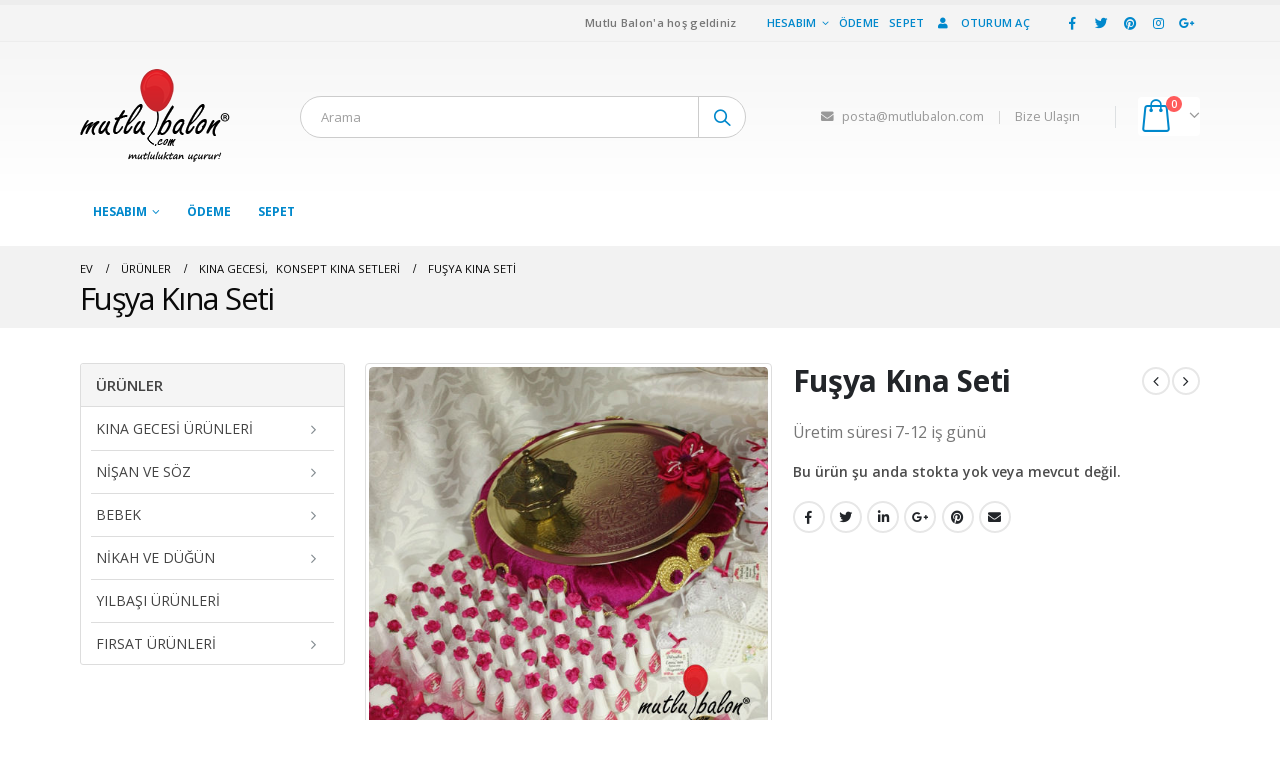

--- FILE ---
content_type: text/html; charset=UTF-8
request_url: https://mutlubalon.com/magaza/kina-gecesi/konsept-kina-setleri/fusya-kina-seti/
body_size: 105313
content:
<!DOCTYPE html>
<html lang="tr">
<head>
	<meta charset="UTF-8">
	<!--[if IE]><meta http-equiv='X-UA-Compatible' content='IE=edge,chrome=1'><![endif]-->
	<meta name="viewport" content="width=device-width, initial-scale=1.0, minimum-scale=1.0">
	<link rel="profile" href="http://gmpg.org/xfn/11" />
	<link rel="pingback" href="https://mutlubalon.com/xmlrpc.php" />

		<link rel="shortcut icon" href="//mutlubalon.com/favicon.ico" type="image/x-icon" />
		<link rel="apple-touch-icon" href="//mutlubalon.com/wp-content/uploads/mutlubalon-logo_57.png">
		<link rel="apple-touch-icon" sizes="120x120" href="//mutlubalon.com/wp-content/uploads/mutlubalon-logo_114.png">
		<link rel="apple-touch-icon" sizes="76x76" href="//mutlubalon.com/wp-content/uploads/mutlubalon-logo_72.png">
		<link rel="apple-touch-icon" sizes="152x152" href="//mutlubalon.com/wp-content/uploads/mutlubalon-logo_144.png">

<title>Fuşya Kına Seti &#8211; Mutlu Balon®</title>
<link rel='dns-prefetch' href='//s.w.org' />
<link rel="alternate" type="application/rss+xml" title="Mutlu Balon® &raquo; beslemesi" href="https://mutlubalon.com/feed/" />
<link rel="alternate" type="application/rss+xml" title="Mutlu Balon® &raquo; yorum beslemesi" href="https://mutlubalon.com/comments/feed/" />
<link rel="alternate" type="application/rss+xml" title="Mutlu Balon® &raquo; Fuşya Kına Seti yorum beslemesi" href="https://mutlubalon.com/magaza/kina-gecesi/konsept-kina-setleri/fusya-kina-seti/feed/" />
		<script type="text/javascript">
			window._wpemojiSettings = {"baseUrl":"https:\/\/s.w.org\/images\/core\/emoji\/12.0.0-1\/72x72\/","ext":".png","svgUrl":"https:\/\/s.w.org\/images\/core\/emoji\/12.0.0-1\/svg\/","svgExt":".svg","source":{"concatemoji":"https:\/\/mutlubalon.com\/wp-includes\/js\/wp-emoji-release.min.js?ver=5.3.20"}};
			!function(e,a,t){var n,r,o,i=a.createElement("canvas"),p=i.getContext&&i.getContext("2d");function s(e,t){var a=String.fromCharCode;p.clearRect(0,0,i.width,i.height),p.fillText(a.apply(this,e),0,0);e=i.toDataURL();return p.clearRect(0,0,i.width,i.height),p.fillText(a.apply(this,t),0,0),e===i.toDataURL()}function c(e){var t=a.createElement("script");t.src=e,t.defer=t.type="text/javascript",a.getElementsByTagName("head")[0].appendChild(t)}for(o=Array("flag","emoji"),t.supports={everything:!0,everythingExceptFlag:!0},r=0;r<o.length;r++)t.supports[o[r]]=function(e){if(!p||!p.fillText)return!1;switch(p.textBaseline="top",p.font="600 32px Arial",e){case"flag":return s([127987,65039,8205,9895,65039],[127987,65039,8203,9895,65039])?!1:!s([55356,56826,55356,56819],[55356,56826,8203,55356,56819])&&!s([55356,57332,56128,56423,56128,56418,56128,56421,56128,56430,56128,56423,56128,56447],[55356,57332,8203,56128,56423,8203,56128,56418,8203,56128,56421,8203,56128,56430,8203,56128,56423,8203,56128,56447]);case"emoji":return!s([55357,56424,55356,57342,8205,55358,56605,8205,55357,56424,55356,57340],[55357,56424,55356,57342,8203,55358,56605,8203,55357,56424,55356,57340])}return!1}(o[r]),t.supports.everything=t.supports.everything&&t.supports[o[r]],"flag"!==o[r]&&(t.supports.everythingExceptFlag=t.supports.everythingExceptFlag&&t.supports[o[r]]);t.supports.everythingExceptFlag=t.supports.everythingExceptFlag&&!t.supports.flag,t.DOMReady=!1,t.readyCallback=function(){t.DOMReady=!0},t.supports.everything||(n=function(){t.readyCallback()},a.addEventListener?(a.addEventListener("DOMContentLoaded",n,!1),e.addEventListener("load",n,!1)):(e.attachEvent("onload",n),a.attachEvent("onreadystatechange",function(){"complete"===a.readyState&&t.readyCallback()})),(n=t.source||{}).concatemoji?c(n.concatemoji):n.wpemoji&&n.twemoji&&(c(n.twemoji),c(n.wpemoji)))}(window,document,window._wpemojiSettings);
		</script>
		<style type="text/css">
img.wp-smiley,
img.emoji {
	display: inline !important;
	border: none !important;
	box-shadow: none !important;
	height: 1em !important;
	width: 1em !important;
	margin: 0 .07em !important;
	vertical-align: -0.1em !important;
	background: none !important;
	padding: 0 !important;
}
</style>
	<link rel='stylesheet' id='wp-block-library-css'  href='https://mutlubalon.com/wp-includes/css/dist/block-library/style.min.css?ver=5.3.20' type='text/css' media='all' />
<link rel='stylesheet' id='wp-block-library-theme-css'  href='https://mutlubalon.com/wp-includes/css/dist/block-library/theme.min.css?ver=5.3.20' type='text/css' media='all' />
<link rel='stylesheet' id='wc-block-style-css'  href='https://mutlubalon.com/wp-content/plugins/woocommerce/packages/woocommerce-blocks/build/style.css?ver=2.4.5' type='text/css' media='all' />
<link rel='stylesheet' id='contact-form-7-css'  href='https://mutlubalon.com/wp-content/plugins/contact-form-7/includes/css/styles.css?ver=5.1.5' type='text/css' media='all' />
<link rel='stylesheet' id='rs-plugin-settings-css'  href='https://mutlubalon.com/wp-content/plugins/revslider/public/assets/css/rs6.css?ver=6.1.3' type='text/css' media='all' />
<style id='rs-plugin-settings-inline-css' type='text/css'>
#rs-demo-id {}
.tparrows:before{color:#0088cc;text-shadow:0 0 3px #fff;}.revslider-initialised .tp-loader{z-index:18;}
</style>
<style id='woocommerce-inline-inline-css' type='text/css'>
.woocommerce form .form-row .required { visibility: visible; }
</style>
<!--[if lt IE 9]>
<link rel='stylesheet' id='vc_lte_ie9-css'  href='https://mutlubalon.com/wp-content/plugins/js_composer/assets/css/vc_lte_ie9.min.css?ver=6.0.5' type='text/css' media='screen' />
<![endif]-->
<link rel='stylesheet' id='js_composer_front-css'  href='https://mutlubalon.com/wp-content/plugins/js_composer/assets/css/js_composer.min.css?ver=6.0.5' type='text/css' media='all' />
<link rel='stylesheet' id='bootstrap-css'  href='https://mutlubalon.com/wp-content/uploads/porto_styles/bootstrap.css?ver=5.1.1' type='text/css' media='all' />
<link rel='stylesheet' id='porto-plugins-css'  href='https://mutlubalon.com/wp-content/themes/porto/css/plugins.css?ver=5.3.20' type='text/css' media='all' />
<link rel='stylesheet' id='porto-theme-css'  href='https://mutlubalon.com/wp-content/themes/porto/css/theme.css?ver=5.3.20' type='text/css' media='all' />
<link rel='stylesheet' id='porto-shortcodes-css'  href='https://mutlubalon.com/wp-content/uploads/porto_styles/shortcodes.css?ver=5.1.1' type='text/css' media='all' />
<link rel='stylesheet' id='porto-theme-shop-css'  href='https://mutlubalon.com/wp-content/themes/porto/css/theme_shop.css?ver=5.3.20' type='text/css' media='all' />
<link rel='stylesheet' id='porto-dynamic-style-css'  href='https://mutlubalon.com/wp-content/uploads/porto_styles/dynamic_style.css?ver=5.1.1' type='text/css' media='all' />
<link rel='stylesheet' id='porto-style-css'  href='https://mutlubalon.com/wp-content/themes/porto/style.css?ver=5.3.20' type='text/css' media='all' />
<style id='porto-style-inline-css' type='text/css'>
	#header .logo,.side-header-narrow-bar-logo{max-width:170px;}@media (min-width:1160px){#header .logo{max-width:250px;}}@media (max-width:991px){#header .logo{max-width:110px;}}@media (max-width:767px){#header .logo{max-width:110px;}}#header.sticky-header .logo{max-width:100px;}#header,.sticky-header .header-main.sticky{border-top:5px solid #ededed}@media (min-width:992px){}.page-top .page-title-wrap{line-height:0;}.page-top .page-title:not(.b-none):after{content:'';position:absolute;width:100%;left:0;border-bottom:0 solid #0088cc;bottom:-12px;}body.single-product .page-top .breadcrumbs-wrap{padding-right:55px;}.product-images .img-thumbnail .inner,.product-images .img-thumbnail .inner img{-webkit-transform:none;transform:none;}#login-form-popup{position:relative;width:80%;max-width:872px;margin-left:auto;margin-right:auto;}#login-form-popup .featured-box{margin-bottom:0;box-shadow:none;border:none;}#login-form-popup .featured-box .box-content{padding:25px 35px;}#login-form-popup .featured-box h2{text-transform:uppercase;font-size:15px;letter-spacing:0.05em;font-weight:600;color:#1d2127;line-height:2;}.porto-social-login-section{background:#f4f4f2;text-align:center;padding:20px 20px 25px;}.porto-social-login-section p{text-transform:uppercase;font-size:12px;color:#1d2127;font-weight:600;margin-bottom:8px;}#login-form-popup .col2-set{margin-left:-20px;margin-right:-20px;}#login-form-popup .col-1,#login-form-popup .col-2{padding-left:20px;padding-right:20px;}@media (min-width:992px){#login-form-popup .col-1{border-right:1px solid #f5f6f6;}}#login-form-popup .input-text{box-shadow:none;padding-top:10px;padding-bottom:10px;border-color:#ddd;border-radius:2px;}#login-form-popup form label{font-size:12px;line-height:1;}#login-form-popup .form-row{margin-bottom:20px;}#login-form-popup .button{border-radius:2px;padding:10px 24px;text-transform:uppercase;text-shadow:none;font-family:Open Sans;font-size:12px;letter-spacing:0.025em;color:#fff;}#login-form-popup label.inline{margin-top:15px;float:right;position:relative;cursor:pointer;line-height:1.5;}#login-form-popup label.inline input[type=checkbox]{opacity:0;margin-right:8px;margin-top:0;margin-bottom:0;}#login-form-popup label.inline span:before{content:'';position:absolute;border:1px solid #ddd;border-radius:1px;width:16px;height:16px;left:0;top:0;text-align:center;line-height:15px;font-family:'Font Awesome 5 Free';font-weight:900;font-size:9px;color:#aaa;}#login-form-popup label.inline input[type=checkbox]:checked + span:before{content:'\f00c';}#login-form-popup .social-button{text-decoration:none;margin-left:10px;margin-right:10px;}#login-form-popup .social-button i{font-size:16px;margin-right:8px;}#login-form-popup p.status{color:#1d2127;}#login-form-popup .lost_password{margin-top:-15px;font-size:13px;margin-bottom:0;}.porto-social-login-section .google-plus{background:#dd4e31;}.porto-social-login-section .facebook{background:#3a589d;}.porto-social-login-section .twitter{background:#1aa9e1;}#login-form-popup{max-width:480px;}html.panel-opened body > .mfp-bg{z-index:9042;}html.panel-opened body > .mfp-wrap{z-index:9043;}
</style>
<!--[if lt IE 10]>
<link rel='stylesheet' id='porto-ie-css'  href='https://mutlubalon.com/wp-content/themes/porto/css/ie.css?ver=5.3.20' type='text/css' media='all' />
<![endif]-->
<script type="text/template" id="tmpl-variation-template">
	<div class="woocommerce-variation-description">{{{ data.variation.variation_description }}}</div>
	<div class="woocommerce-variation-price">{{{ data.variation.price_html }}}</div>
	<div class="woocommerce-variation-availability">{{{ data.variation.availability_html }}}</div>
</script>
<script type="text/template" id="tmpl-unavailable-variation-template">
	<p>Maalesef, bu ürün mevcut değil. Lütfen farklı bir kombinasyon seçin.</p>
</script>
<script type='text/javascript' src='https://mutlubalon.com/wp-includes/js/jquery/jquery.js?ver=1.12.4-wp'></script>
<script type='text/javascript' src='https://mutlubalon.com/wp-includes/js/jquery/jquery-migrate.min.js?ver=1.4.1'></script>
<script type='text/javascript' src='https://mutlubalon.com/wp-content/plugins/revslider/public/assets/js/revolution.tools.min.js?ver=6.0'></script>
<script type='text/javascript' src='https://mutlubalon.com/wp-content/plugins/revslider/public/assets/js/rs6.min.js?ver=6.1.3'></script>
<script type='text/javascript' src='https://mutlubalon.com/wp-content/plugins/woocommerce/assets/js/jquery-blockui/jquery.blockUI.min.js?ver=2.70'></script>
<script type='text/javascript'>
/* <![CDATA[ */
var wc_add_to_cart_params = {"ajax_url":"\/wp-admin\/admin-ajax.php","wc_ajax_url":"\/?wc-ajax=%%endpoint%%","i18n_view_cart":"Sepeti g\u00f6r\u00fcnt\u00fcle","cart_url":"https:\/\/mutlubalon.com\/sepet\/","is_cart":"","cart_redirect_after_add":"yes"};
/* ]]> */
</script>
<script type='text/javascript' src='https://mutlubalon.com/wp-content/plugins/woocommerce/assets/js/frontend/add-to-cart.min.js?ver=3.8.0'></script>
<script type='text/javascript' src='https://mutlubalon.com/wp-content/plugins/js_composer/assets/js/vendors/woocommerce-add-to-cart.js?ver=6.0.5'></script>
<link rel='https://api.w.org/' href='https://mutlubalon.com/wp-json/' />
<link rel="EditURI" type="application/rsd+xml" title="RSD" href="https://mutlubalon.com/xmlrpc.php?rsd" />
<link rel="wlwmanifest" type="application/wlwmanifest+xml" href="https://mutlubalon.com/wp-includes/wlwmanifest.xml" /> 
<meta name="generator" content="WordPress 5.3.20" />
<meta name="generator" content="WooCommerce 3.8.0" />
<link rel="canonical" href="https://mutlubalon.com/magaza/kina-gecesi/konsept-kina-setleri/fusya-kina-seti/" />
<link rel='shortlink' href='https://mutlubalon.com/?p=6656' />
<link rel="alternate" type="application/json+oembed" href="https://mutlubalon.com/wp-json/oembed/1.0/embed?url=https%3A%2F%2Fmutlubalon.com%2Fmagaza%2Fkina-gecesi%2Fkonsept-kina-setleri%2Ffusya-kina-seti%2F" />
<link rel="alternate" type="text/xml+oembed" href="https://mutlubalon.com/wp-json/oembed/1.0/embed?url=https%3A%2F%2Fmutlubalon.com%2Fmagaza%2Fkina-gecesi%2Fkonsept-kina-setleri%2Ffusya-kina-seti%2F&#038;format=xml" />
		<script type="text/javascript">
		WebFontConfig = {
			google: { families: [ 'Open+Sans:200,300,400,700,800,600','Shadows+Into+Light:200,300,400,700,800,600','Playfair+Display:200,300,400,700,800,600' ] }
		};
		(function(d) {
			var wf = d.createElement('script'), s = d.scripts[0];
			wf.src = 'https://mutlubalon.com/wp-content/themes/porto/js/libs/webfont.js';
			wf.async = true;
			s.parentNode.insertBefore(wf, s);
		})(document);</script>
			<noscript><style>.woocommerce-product-gallery{ opacity: 1 !important; }</style></noscript>
	<meta name="generator" content="Powered by WPBakery Page Builder - drag and drop page builder for WordPress."/>
<meta name="generator" content="Powered by Slider Revolution 6.1.3 - responsive, Mobile-Friendly Slider Plugin for WordPress with comfortable drag and drop interface." />
<script type="text/javascript">function setREVStartSize(t){try{var h,e=document.getElementById(t.c).parentNode.offsetWidth;if(e=0===e||isNaN(e)?window.innerWidth:e,t.tabw=void 0===t.tabw?0:parseInt(t.tabw),t.thumbw=void 0===t.thumbw?0:parseInt(t.thumbw),t.tabh=void 0===t.tabh?0:parseInt(t.tabh),t.thumbh=void 0===t.thumbh?0:parseInt(t.thumbh),t.tabhide=void 0===t.tabhide?0:parseInt(t.tabhide),t.thumbhide=void 0===t.thumbhide?0:parseInt(t.thumbhide),t.mh=void 0===t.mh||""==t.mh||"auto"===t.mh?0:parseInt(t.mh,0),"fullscreen"===t.layout||"fullscreen"===t.l)h=Math.max(t.mh,window.innerHeight);else{for(var i in t.gw=Array.isArray(t.gw)?t.gw:[t.gw],t.rl)void 0!==t.gw[i]&&0!==t.gw[i]||(t.gw[i]=t.gw[i-1]);for(var i in t.gh=void 0===t.el||""===t.el||Array.isArray(t.el)&&0==t.el.length?t.gh:t.el,t.gh=Array.isArray(t.gh)?t.gh:[t.gh],t.rl)void 0!==t.gh[i]&&0!==t.gh[i]||(t.gh[i]=t.gh[i-1]);var r,a=new Array(t.rl.length),n=0;for(var i in t.tabw=t.tabhide>=e?0:t.tabw,t.thumbw=t.thumbhide>=e?0:t.thumbw,t.tabh=t.tabhide>=e?0:t.tabh,t.thumbh=t.thumbhide>=e?0:t.thumbh,t.rl)a[i]=t.rl[i]<window.innerWidth?0:t.rl[i];for(var i in r=a[0],a)r>a[i]&&0<a[i]&&(r=a[i],n=i);var d=e>t.gw[n]+t.tabw+t.thumbw?1:(e-(t.tabw+t.thumbw))/t.gw[n];h=t.gh[n]*d+(t.tabh+t.thumbh)}void 0===window.rs_init_css&&(window.rs_init_css=document.head.appendChild(document.createElement("style"))),document.getElementById(t.c).height=h,window.rs_init_css.innerHTML+="#"+t.c+"_wrapper { height: "+h+"px }"}catch(t){console.log("Failure at Presize of Slider:"+t)}};</script>
<style type="text/css" title="dynamic-css" class="options-output">.alternative-font, a, .color-primary{color:#0088cc;}.header-wrapper{background-color:transparent;}#header .header-main{background-color:#ffffff;}#header, #header .header-main .header-contact .nav-top > li > a, #header .top-links > li.menu-item:before{color:#999999;}#header .header-top, .header-top .top-links>li.menu-item:after{color:#777777;}.page-top{background-color:#f2f2f2;}#footer{background-color:#282828;}#footer .footer-main{background-color:transparent;}.footer-top{background-color:#dd3333;}#footer .footer-bottom{background-color:#ffffff;}#footer .footer-bottom, #footer .footer-bottom p, #footer .footer-bottom .widget > div > ul li, #footer .footer-bottom .widget > ul li{color:#555555;}#header.sticky-header .searchform-popup .search-toggle{color:#777777;}#header.sticky-header .searchform-popup .search-toggle:hover{color:#0088cc;}#mini-cart .cart-subtotal, #mini-cart .minicart-icon{color:#0088cc;}#mini-cart .cart-items, #mini-cart .cart-items-text{color:#ffffff;}#mini-cart{background:#ffffff;}.sticky-header #mini-cart .cart-subtotal, .sticky-header #mini-cart .minicart-icon{color:#0088cc;}.sticky-header #mini-cart .cart-items, .sticky-header #mini-cart .cart-items-text{color:#0088cc;}.sticky-header #mini-cart{background:transparent;}</style><noscript><style> .wpb_animate_when_almost_visible { opacity: 1; }</style></noscript></head>
<body class="product-template-default single single-product postid-6656 wp-embed-responsive full blog-1  theme-porto woocommerce woocommerce-page woocommerce-no-js login-popup wpb-js-composer js-comp-ver-6.0.5 vc_responsive">

	<div class="page-wrapper"><!-- page wrapper -->

		
					<!-- header wrapper -->
			<div class="header-wrapper">
								<header id="header" class="header-separate header-1 sticky-menu-header">
		<div class="header-top">
		<div class="container">
			<div class="header-left">
							</div>
			<div class="header-right">
				<span class="welcome-msg">Mutlu Balon'a hoş geldiniz</span><span class="gap">|</span><ul id="menu-top-nav" class="top-links mega-menu show-arrow"><li id="nav-menu-item-6585" class="menu-item menu-item-type-post_type menu-item-object-page menu-item-has-children has-sub narrow"><a href="https://mutlubalon.com/hesabim/">Hesabım</a>
<div class="popup"><div class="inner" style=""><ul class="sub-menu">
	<li id="nav-menu-item-7968" class="menu-item menu-item-type-custom menu-item-object-custom" data-cols="1"><a href="http://mutlubalon.com/hesabim/hesabi-duzenle/">Hesabı Düzenle</a></li>
	<li id="nav-menu-item-7969" class="menu-item menu-item-type-custom menu-item-object-custom" data-cols="1"><a href="http://mutlubalon.com/hesabim/adres-duzenle/">Adres Düzenle</a></li>
	<li id="nav-menu-item-7970" class="menu-item menu-item-type-custom menu-item-object-custom" data-cols="1"><a href="http://mutlubalon.com/hesabim/sifre-yenile/">Şifre Yenile</a></li>
</ul></div></div>
</li>
<li id="nav-menu-item-6586" class="menu-item menu-item-type-post_type menu-item-object-page narrow"><a href="https://mutlubalon.com/odeme/">Ödeme</a></li>
<li id="nav-menu-item-6587" class="menu-item menu-item-type-post_type menu-item-object-page narrow"><a href="https://mutlubalon.com/sepet/">Sepet</a></li>
<li class="menu-item"><a class="porto-link-login" href="https://mutlubalon.com/hesabim/"><i class="fas fa-user"></i>Oturum aç</a></li></ul><span class="gap">|</span><div class="share-links">		<a target="_blank"  class="share-facebook" href="http://facebook.com/mutlubalon" title="Facebook"></a>
				<a target="_blank"  class="share-twitter" href="http://twitter.com/mutlubalon" title="heyecan"></a>
				<a target="_blank"  class="share-pinterest" href="http://pinterest.com/mutlubalon" title="pinterest"></a>
				<a target="_blank"  class="share-instagram" href="http://instagram.com/mutlubalon" title="Instagram"></a>
				<a target="_blank"  class="share-googleplus" href="http://plus.google.com/+mutlubalon" title="Google artı"></a>
				<a  class="share-whatsapp" style="display:none" href="whatsapp://send?text=05544013706" data-action="share/whatsapp/share" title="Naber">Naber</a>
		</div>			</div>
		</div>
	</div>
	
	<div class="header-main">
		<div class="container header-row">
			<div class="header-left">
				<a class="mobile-toggle"><i class="fas fa-bars"></i></a>
						<div class="logo">
		<a href="https://mutlubalon.com/" title="Mutlu Balon® - Size özel el yapımı butik tasarım ve organizasyon atölyesi."  rel="home">
		<img class="img-responsive standard-logo retina-logo" src="//mutlubalon.com/mutlubalon-logo.png" alt="Mutlu Balon®" />	</a>
			</div>
					</div>
			<div class="header-center">
				<div class="searchform-popup"><a class="search-toggle"><i class="fas fa-search"></i><span class="search-text">Arama</span></a>	<form action="https://mutlubalon.com/" method="get"
		class="searchform">
		<div class="searchform-fields">
			<span class="text"><input name="s" type="text" value="" placeholder="Arama" autocomplete="off" /></span>
							<input type="hidden" name="post_type" value="product"/>
							<span class="button-wrap">
							<button class="btn btn-special" title="Arama" type="submit"><i class="fas fa-search"></i></button>
						</span>
		</div>
				<div class="live-search-list"></div>
			</form>
	</div>			</div>
			<div class="header-right">
				<div class="header-minicart">
					<div class="header-contact"><i class='fa fa-envelope'></i> <a href="mailto:posta@mutlubalon.com" target="_new">posta@mutlubalon.com</a><span class='gap'>|</span><a href=http://mutlubalon.com/bize-ulasin>Bize Ulaşın</a></div>		<div id="mini-cart" class="mini-cart minicart-arrow-alt">
			<div class="cart-head">
			<span class="cart-icon"><i class="minicart-icon"></i><span class="cart-items"><i class="fas fa-spinner fa-pulse"></i></span></span><span class="cart-items-text"><i class="fas fa-spinner fa-pulse"></i></span>			</div>
			<div class="cart-popup widget_shopping_cart">
				<div class="widget_shopping_cart_content">
									<div class="cart-loading"></div>
								</div>
			</div>
		</div>
						</div>

				
			</div>
		</div>
		
<div id="nav-panel">
	<div class="container">
		<div class="mobile-nav-wrap">
		<div class="menu-wrap"><ul id="menu-top-nav-1" class="mobile-menu accordion-menu"><li id="accordion-menu-item-6585" class="menu-item menu-item-type-post_type menu-item-object-page menu-item-has-children has-sub"><a href="https://mutlubalon.com/hesabim/">Hesabım</a>
<span class="arrow"></span><ul class="sub-menu">
	<li id="accordion-menu-item-7968" class="menu-item menu-item-type-custom menu-item-object-custom"><a href="http://mutlubalon.com/hesabim/hesabi-duzenle/">Hesabı Düzenle</a></li>
	<li id="accordion-menu-item-7969" class="menu-item menu-item-type-custom menu-item-object-custom"><a href="http://mutlubalon.com/hesabim/adres-duzenle/">Adres Düzenle</a></li>
	<li id="accordion-menu-item-7970" class="menu-item menu-item-type-custom menu-item-object-custom"><a href="http://mutlubalon.com/hesabim/sifre-yenile/">Şifre Yenile</a></li>
</ul>
</li>
<li id="accordion-menu-item-6586" class="menu-item menu-item-type-post_type menu-item-object-page"><a href="https://mutlubalon.com/odeme/">Ödeme</a></li>
<li id="accordion-menu-item-6587" class="menu-item menu-item-type-post_type menu-item-object-page"><a href="https://mutlubalon.com/sepet/">Sepet</a></li>
</ul><ul id="menu-new-menu" class="mobile-menu accordion-menu"><li id="accordion-menu-item-10274" class="menu-item menu-item-type-post_type menu-item-object-page menu-item-has-children has-sub"><a href="https://mutlubalon.com/kina-gecesi-urunleri/">Kına Gecesi Ürünleri</a>
<span class="arrow"></span><ul class="sub-menu">
	<li id="accordion-menu-item-10260" class="menu-item menu-item-type-taxonomy menu-item-object-product_cat"><a href="https://mutlubalon.com/urun/kina-gecesi/kina-tepsisi/">Kına Tepsisi</a></li>
	<li id="accordion-menu-item-10259" class="menu-item menu-item-type-taxonomy menu-item-object-product_cat"><a href="https://mutlubalon.com/urun/kina-gecesi/kina-sepeti/">Kına Sepeti</a></li>
	<li id="accordion-menu-item-10261" class="menu-item menu-item-type-taxonomy menu-item-object-product_cat current-product-ancestor current-menu-parent current-product-parent active"><a href="https://mutlubalon.com/urun/kina-gecesi/konsept-kina-setleri/">Konsept Kına Setleri</a></li>
	<li id="accordion-menu-item-10264" class="menu-item menu-item-type-taxonomy menu-item-object-product_cat"><a href="https://mutlubalon.com/urun/kina-gecesi/kina-eglence-malzemeleri/">Kına Eğlence Malzemeleri</a></li>
	<li id="accordion-menu-item-10265" class="menu-item menu-item-type-taxonomy menu-item-object-product_cat"><a href="https://mutlubalon.com/urun/kina-gecesi/el-mumu/">El Mumu</a></li>
	<li id="accordion-menu-item-10266" class="menu-item menu-item-type-taxonomy menu-item-object-product_cat"><a href="https://mutlubalon.com/urun/kina-gecesi/davetiye/">Davetiye</a></li>
	<li id="accordion-menu-item-10271" class="menu-item menu-item-type-post_type menu-item-object-page menu-item-has-children has-sub"><a href="https://mutlubalon.com/bekarliga-veda/">Bekarlığa Veda</a>
	<span class="arrow"></span><ul class="sub-menu">
		<li id="accordion-menu-item-10279" class="menu-item menu-item-type-taxonomy menu-item-object-product_cat"><a href="https://mutlubalon.com/urun/kina-gecesi/bekarliga-veda/ayna-bekarliga-veda/">Ayna</a></li>
		<li id="accordion-menu-item-10282" class="menu-item menu-item-type-taxonomy menu-item-object-product_cat"><a href="https://mutlubalon.com/urun/kina-gecesi/bekarliga-veda/hediye-setleri-bekarliga-veda/">Hediye Setleri</a></li>
		<li id="accordion-menu-item-10285" class="menu-item menu-item-type-taxonomy menu-item-object-product_cat"><a href="https://mutlubalon.com/urun/kina-gecesi/bekarliga-veda/oje/">Oje</a></li>
	</ul>
</li>
	<li id="accordion-menu-item-10272" class="menu-item menu-item-type-post_type menu-item-object-page menu-item-has-children has-sub"><a href="https://mutlubalon.com/gelin-hamami/">Gelin Hamamı</a>
	<span class="arrow"></span><ul class="sub-menu">
		<li id="accordion-menu-item-10288" class="menu-item menu-item-type-taxonomy menu-item-object-product_cat"><a href="https://mutlubalon.com/urun/kina-gecesi/gelin-hamami/hamam-seti/">Hamam Seti</a></li>
		<li id="accordion-menu-item-10286" class="menu-item menu-item-type-taxonomy menu-item-object-product_cat"><a href="https://mutlubalon.com/urun/kina-gecesi/gelin-hamami/baskili-pestemal/">Baskılı Peştemal</a></li>
		<li id="accordion-menu-item-10287" class="menu-item menu-item-type-taxonomy menu-item-object-product_cat"><a href="https://mutlubalon.com/urun/kina-gecesi/gelin-hamami/eglence-malzemeleri/">Eğlence Malzemeleri</a></li>
		<li id="accordion-menu-item-10289" class="menu-item menu-item-type-taxonomy menu-item-object-product_cat"><a href="https://mutlubalon.com/urun/kina-gecesi/gelin-hamami/sabun/">Sabun</a></li>
	</ul>
</li>
	<li id="accordion-menu-item-10262" class="menu-item menu-item-type-taxonomy menu-item-object-product_cat"><a href="https://mutlubalon.com/urun/kina-gecesi/kuruyemis-ikram-secenekleri/">Kuruyemiş İkram Seçenekleri</a></li>
	<li id="accordion-menu-item-10273" class="menu-item menu-item-type-post_type menu-item-object-page menu-item-has-children has-sub"><a href="https://mutlubalon.com/kina-gecesi-hediyelik-urunler/">Hediyelik Ürünler</a>
	<span class="arrow"></span><ul class="sub-menu">
		<li id="accordion-menu-item-10293" class="menu-item menu-item-type-taxonomy menu-item-object-product_cat"><a href="https://mutlubalon.com/urun/kina-gecesi/hediyelik-urunler-kina-gecesi/lavanta-keseleri/">Lavanta Keseleri</a></li>
		<li id="accordion-menu-item-10294" class="menu-item menu-item-type-taxonomy menu-item-object-product_cat"><a href="https://mutlubalon.com/urun/kina-gecesi/hediyelik-urunler-kina-gecesi/sabun-ve-kokulu-tas/">Sabun ve Kokulu Taş</a></li>
		<li id="accordion-menu-item-10292" class="menu-item menu-item-type-taxonomy menu-item-object-product_cat"><a href="https://mutlubalon.com/urun/kina-gecesi/hediyelik-urunler-kina-gecesi/kina-paketleri/">Kına Paketleri</a></li>
	</ul>
</li>
	<li id="accordion-menu-item-10275" class="menu-item menu-item-type-post_type menu-item-object-page menu-item-has-children has-sub"><a href="https://mutlubalon.com/nedime-hediyeleri/">Nedime Hediyeleri</a>
	<span class="arrow"></span><ul class="sub-menu">
		<li id="accordion-menu-item-10277" class="menu-item menu-item-type-taxonomy menu-item-object-product_cat"><a href="https://mutlubalon.com/urun/kina-gecesi/nedime-hediyeleri/ayna-nedime-hediyeleri/">Ayna</a></li>
		<li id="accordion-menu-item-10310" class="menu-item menu-item-type-taxonomy menu-item-object-product_cat"><a href="https://mutlubalon.com/urun/kina-gecesi/nedime-hediyeleri/nedime-hediye-setleri/">Nedime Hediye Setleri</a></li>
		<li id="accordion-menu-item-10306" class="menu-item menu-item-type-taxonomy menu-item-object-product_cat"><a href="https://mutlubalon.com/urun/kina-gecesi/nedime-hediyeleri/nedime-taci/">Nedime Tacı</a></li>
		<li id="accordion-menu-item-10284" class="menu-item menu-item-type-taxonomy menu-item-object-product_cat"><a href="https://mutlubalon.com/urun/kina-gecesi/nedime-hediyeleri/oje-nedime-hediyeleri/">Oje</a></li>
	</ul>
</li>
	<li id="accordion-menu-item-10276" class="menu-item menu-item-type-post_type menu-item-object-page menu-item-has-children has-sub"><a href="https://mutlubalon.com/hazir-kina-setleri/">Hazır Kına Setleri</a>
	<span class="arrow"></span><ul class="sub-menu">
		<li id="accordion-menu-item-10312" class="menu-item menu-item-type-taxonomy menu-item-object-product_cat"><a href="https://mutlubalon.com/urun/kina-gecesi/hazir-kina-setleri/50-kisilik-kina-setleri/">50 Kişilik Kına Setleri</a></li>
		<li id="accordion-menu-item-10311" class="menu-item menu-item-type-taxonomy menu-item-object-product_cat"><a href="https://mutlubalon.com/urun/kina-gecesi/hazir-kina-setleri/100-kisilik-kina-setleri/">100 Kişilik Kına Setleri</a></li>
	</ul>
</li>
</ul>
</li>
<li id="accordion-menu-item-10322" class="menu-item menu-item-type-post_type menu-item-object-page menu-item-has-children has-sub"><a href="https://mutlubalon.com/nisan-ve-soz-urunleri/">Nişan ve Söz</a>
<span class="arrow"></span><ul class="sub-menu">
	<li id="accordion-menu-item-10313" class="menu-item menu-item-type-taxonomy menu-item-object-product_cat"><a href="https://mutlubalon.com/urun/nisan-ve-soz/bohca-alternatifi/">Bohça Alternatifi</a></li>
	<li id="accordion-menu-item-10314" class="menu-item menu-item-type-taxonomy menu-item-object-product_cat"><a href="https://mutlubalon.com/urun/nisan-ve-soz/bohca-hediyeleri/">Bohça Hediyeleri</a></li>
	<li id="accordion-menu-item-10317" class="menu-item menu-item-type-taxonomy menu-item-object-product_cat"><a href="https://mutlubalon.com/urun/nisan-ve-soz/eglence-urunleri/">Eğlence Ürünleri</a></li>
	<li id="accordion-menu-item-10318" class="menu-item menu-item-type-taxonomy menu-item-object-product_cat"><a href="https://mutlubalon.com/urun/nisan-ve-soz/yuzuk-tepsileri/">Yüzük Tepsileri</a></li>
	<li id="accordion-menu-item-10319" class="menu-item menu-item-type-taxonomy menu-item-object-product_cat"><a href="https://mutlubalon.com/urun/nisan-ve-soz/taki-kurdelesi-ve-ignedanlik/">Takı Kurdelesi ve İğnedanlık</a></li>
	<li id="accordion-menu-item-10316" class="menu-item menu-item-type-taxonomy menu-item-object-product_cat"><a href="https://mutlubalon.com/urun/nisan-ve-soz/isimlik/">İsimlik</a></li>
	<li id="accordion-menu-item-10321" class="menu-item menu-item-type-post_type menu-item-object-page menu-item-has-children has-sub"><a href="https://mutlubalon.com/nisan-ve-soz-hediyelik-urunler/">Hediyelik Ürünler</a>
	<span class="arrow"></span><ul class="sub-menu">
		<li id="accordion-menu-item-10283" class="menu-item menu-item-type-taxonomy menu-item-object-product_cat"><a href="https://mutlubalon.com/urun/nisan-ve-soz/hediye-setleri-nisan-ve-soz/">Hediye Setleri</a></li>
		<li id="accordion-menu-item-10325" class="menu-item menu-item-type-taxonomy menu-item-object-product_cat"><a href="https://mutlubalon.com/urun/nisan-ve-soz/hediyelik-urunler/kolonya-hediyelik-urunler/">Kolonya</a></li>
		<li id="accordion-menu-item-10296" class="menu-item menu-item-type-taxonomy menu-item-object-product_cat"><a href="https://mutlubalon.com/urun/nisan-ve-soz/hediyelik-urunler/lavanta-keseleri-hediyelik-urunler/">Lavanta Keseleri</a></li>
		<li id="accordion-menu-item-10328" class="menu-item menu-item-type-taxonomy menu-item-object-product_cat"><a href="https://mutlubalon.com/urun/nisan-ve-soz/hediyelik-urunler/erkek-konuklara-ozel-hediyeler/">Erkek Konuklara Özel Hediyeler</a></li>
		<li id="accordion-menu-item-10278" class="menu-item menu-item-type-taxonomy menu-item-object-product_cat"><a href="https://mutlubalon.com/urun/nisan-ve-soz/hediyelik-urunler/ayna-hediyelik-urunler/">Ayna</a></li>
	</ul>
</li>
</ul>
</li>
<li id="accordion-menu-item-10339" class="menu-item menu-item-type-post_type menu-item-object-page menu-item-has-children has-sub"><a href="https://mutlubalon.com/bebek-urunleri/">Bebek</a>
<span class="arrow"></span><ul class="sub-menu">
	<li id="accordion-menu-item-10329" class="menu-item menu-item-type-taxonomy menu-item-object-product_cat"><a href="https://mutlubalon.com/urun/bebek/ani-defteri/">Anı Defteri</a></li>
	<li id="accordion-menu-item-10330" class="menu-item menu-item-type-taxonomy menu-item-object-product_cat"><a href="https://mutlubalon.com/urun/bebek/dogum-odasi-susleme/">Doğum Odası Süsleme</a></li>
	<li id="accordion-menu-item-10332" class="menu-item menu-item-type-taxonomy menu-item-object-product_cat"><a href="https://mutlubalon.com/urun/bebek/kapi-susu/">Kapı Süsü</a></li>
	<li id="accordion-menu-item-10333" class="menu-item menu-item-type-taxonomy menu-item-object-product_cat"><a href="https://mutlubalon.com/urun/nisan-ve-soz/hediye-sunum-sepetleri/">Hediye Sunum Sepetleri</a></li>
	<li id="accordion-menu-item-10331" class="menu-item menu-item-type-taxonomy menu-item-object-product_cat"><a href="https://mutlubalon.com/urun/bebek/isimlik-bebek/">İsimlik</a></li>
	<li id="accordion-menu-item-10334" class="menu-item menu-item-type-taxonomy menu-item-object-product_cat"><a href="https://mutlubalon.com/urun/bebek/taki-yastigi/">Takı Yastığı</a></li>
	<li id="accordion-menu-item-10337" class="menu-item menu-item-type-taxonomy menu-item-object-product_cat menu-item-has-children has-sub"><a href="https://mutlubalon.com/urun/bebek/lohusa-urunleri/">Lohusa Ürünleri</a>
	<span class="arrow"></span><ul class="sub-menu">
		<li id="accordion-menu-item-10336" class="menu-item menu-item-type-taxonomy menu-item-object-product_cat"><a href="https://mutlubalon.com/urun/bebek/lohusa-urunleri/lohusa-taci/">Lohusa Tacı</a></li>
		<li id="accordion-menu-item-10335" class="menu-item menu-item-type-taxonomy menu-item-object-product_cat"><a href="https://mutlubalon.com/urun/bebek/lohusa-urunleri/lohusa-serbet-susleri/">Lohusa Şerbet Süsleri</a></li>
	</ul>
</li>
	<li id="accordion-menu-item-10338" class="menu-item menu-item-type-post_type menu-item-object-page menu-item-has-children has-sub"><a href="https://mutlubalon.com/bebek-hediyelik-urunleri/">Hediyelik Ürünler</a>
	<span class="arrow"></span><ul class="sub-menu">
		<li id="accordion-menu-item-10340" class="menu-item menu-item-type-taxonomy menu-item-object-product_cat"><a href="https://mutlubalon.com/urun/bebek/hediyelik-urunler-bebek/ayna-hediyelik-urunler-bebek/">Ayna</a></li>
		<li id="accordion-menu-item-10343" class="menu-item menu-item-type-taxonomy menu-item-object-product_cat"><a href="https://mutlubalon.com/urun/bebek/hediyelik-urunler-bebek/kulah/">Külah</a></li>
		<li id="accordion-menu-item-10299" class="menu-item menu-item-type-taxonomy menu-item-object-product_cat"><a href="https://mutlubalon.com/urun/bebek/hediyelik-urunler-bebek/lavanta-kesesi-hediyelik-urunler-bebek/">Lavanta Kesesi</a></li>
		<li id="accordion-menu-item-10298" class="menu-item menu-item-type-taxonomy menu-item-object-product_cat"><a href="https://mutlubalon.com/urun/bebek/hediyelik-urunler-bebek/kolonya-sisesi/">Kolonya Şişesi</a></li>
		<li id="accordion-menu-item-10341" class="menu-item menu-item-type-taxonomy menu-item-object-product_cat"><a href="https://mutlubalon.com/urun/bebek/hediyelik-urunler-bebek/magnet-urunler/">Magnet Ürünler</a></li>
		<li id="accordion-menu-item-10300" class="menu-item menu-item-type-taxonomy menu-item-object-product_cat"><a href="https://mutlubalon.com/urun/bebek/sabun-ve-kokulu-tas-bebek/">Sabun ve Kokulu Taş</a></li>
	</ul>
</li>
</ul>
</li>
<li id="accordion-menu-item-10344" class="menu-item menu-item-type-post_type menu-item-object-page menu-item-has-children has-sub"><a href="https://mutlubalon.com/nikah-ve-dugun-urunleri/">Nikah ve Düğün</a>
<span class="arrow"></span><ul class="sub-menu">
	<li id="accordion-menu-item-10345" class="menu-item menu-item-type-taxonomy menu-item-object-product_cat"><a href="https://mutlubalon.com/urun/nikah-ve-dugun/gelin/">Gelin</a></li>
	<li id="accordion-menu-item-10346" class="menu-item menu-item-type-taxonomy menu-item-object-product_cat"><a href="https://mutlubalon.com/urun/nikah-ve-dugun/nikah-sekeri-alternatifleri/">Nikah Şekeri Alternatifleri</a></li>
	<li id="accordion-menu-item-10320" class="menu-item menu-item-type-taxonomy menu-item-object-product_cat"><a href="https://mutlubalon.com/urun/nikah-ve-dugun/taki-kurdelesi-ve-ignedanlik-nikah-ve-dugun/">Takı Kurdelesi ve İğnedanlık</a></li>
</ul>
</li>
<li id="accordion-menu-item-10258" class="menu-item menu-item-type-taxonomy menu-item-object-product_cat"><a href="https://mutlubalon.com/urun/yilbasi-urunleri/">Yılbaşı Ürünleri</a></li>
<li id="accordion-menu-item-10350" class="menu-item menu-item-type-post_type menu-item-object-page menu-item-has-children has-sub"><a href="https://mutlubalon.com/firsat-urunleri/">Fırsat Ürünleri</a>
<span class="arrow"></span><ul class="sub-menu">
	<li id="accordion-menu-item-10352" class="menu-item menu-item-type-taxonomy menu-item-object-product_cat"><a href="https://mutlubalon.com/urun/firsat-urunu-hemen-teslim/3-tl-alti-urunler/">3 TL Altı Ürünler</a></li>
	<li id="accordion-menu-item-10351" class="menu-item menu-item-type-taxonomy menu-item-object-product_cat"><a href="https://mutlubalon.com/urun/firsat-urunu-hemen-teslim/">Fırsat Ürünü / Hemen Teslim</a></li>
</ul>
</li>
</ul></div><div class="menu-wrap"><ul id="menu-top-nav-2" class="mobile-menu accordion-menu show-arrow"><li id="accordion-menu-item-6585" class="menu-item menu-item-type-post_type menu-item-object-page menu-item-has-children has-sub"><a href="https://mutlubalon.com/hesabim/">Hesabım</a>
<span class="arrow"></span><ul class="sub-menu">
	<li id="accordion-menu-item-7968" class="menu-item menu-item-type-custom menu-item-object-custom"><a href="http://mutlubalon.com/hesabim/hesabi-duzenle/">Hesabı Düzenle</a></li>
	<li id="accordion-menu-item-7969" class="menu-item menu-item-type-custom menu-item-object-custom"><a href="http://mutlubalon.com/hesabim/adres-duzenle/">Adres Düzenle</a></li>
	<li id="accordion-menu-item-7970" class="menu-item menu-item-type-custom menu-item-object-custom"><a href="http://mutlubalon.com/hesabim/sifre-yenile/">Şifre Yenile</a></li>
</ul>
</li>
<li id="accordion-menu-item-6586" class="menu-item menu-item-type-post_type menu-item-object-page"><a href="https://mutlubalon.com/odeme/">Ödeme</a></li>
<li id="accordion-menu-item-6587" class="menu-item menu-item-type-post_type menu-item-object-page"><a href="https://mutlubalon.com/sepet/">Sepet</a></li>
<li class="menu-item"><a class="porto-link-login" href="https://mutlubalon.com/hesabim/"><i class="fas fa-user"></i>Oturum aç</a></li></ul></div>		</div>
	</div>
</div>
	</div>

			<div class="main-menu-wrap">
			<div id="main-menu" class="container  hide-sticky-content">
								<div class="menu-center">
					<ul id="menu-top-nav-3" class="main-menu mega-menu show-arrow"><li id="nav-menu-item-6585" class="menu-item menu-item-type-post_type menu-item-object-page menu-item-has-children has-sub narrow"><a href="https://mutlubalon.com/hesabim/">Hesabım</a>
<div class="popup"><div class="inner" style=""><ul class="sub-menu">
	<li id="nav-menu-item-7968" class="menu-item menu-item-type-custom menu-item-object-custom" data-cols="1"><a href="http://mutlubalon.com/hesabim/hesabi-duzenle/">Hesabı Düzenle</a></li>
	<li id="nav-menu-item-7969" class="menu-item menu-item-type-custom menu-item-object-custom" data-cols="1"><a href="http://mutlubalon.com/hesabim/adres-duzenle/">Adres Düzenle</a></li>
	<li id="nav-menu-item-7970" class="menu-item menu-item-type-custom menu-item-object-custom" data-cols="1"><a href="http://mutlubalon.com/hesabim/sifre-yenile/">Şifre Yenile</a></li>
</ul></div></div>
</li>
<li id="nav-menu-item-6586" class="menu-item menu-item-type-post_type menu-item-object-page narrow"><a href="https://mutlubalon.com/odeme/">Ödeme</a></li>
<li id="nav-menu-item-6587" class="menu-item menu-item-type-post_type menu-item-object-page narrow"><a href="https://mutlubalon.com/sepet/">Sepet</a></li>
</ul>				</div>
							</div>
		</div>
	</header>

							</div>
			<!-- end header wrapper -->
		
		
				<section class="page-top page-header-1">
		<div class="container">
	<div class="row">
		<div class="col-lg-12">
							<div class="breadcrumbs-wrap">
					<ul class="breadcrumb" itemscope itemtype="http://schema.org/BreadcrumbList"><li itemprop="itemListElement" itemscope itemtype="http://schema.org/ListItem"><a itemtype="http://schema.org/Thing" itemprop="item" href="https://mutlubalon.com"><span itemprop="name">Ev</span><meta itemprop="position" content="1" /></a><i class="delimiter"></i></li><li itemprop="itemListElement" itemscope itemtype="http://schema.org/ListItem"><a itemtype="http://schema.org/Thing" itemprop="item" href="https://mutlubalon.com/urunler/"><span itemprop="name">Ürünler</span><meta itemprop="position" content="2" /></a><i class="delimiter"></i></li><li><span itemprop="itemListElement" itemscope itemtype="http://schema.org/ListItem"><a itemtype="http://schema.org/Thing" itemprop="item" href="https://mutlubalon.com/urun/kina-gecesi/" ><span itemprop="name">Kına Gecesi</span><meta itemprop="position" content="3" /></a></span>, <span itemprop="itemListElement" itemscope itemtype="http://schema.org/ListItem"><a itemtype="http://schema.org/Thing" itemprop="item" href="https://mutlubalon.com/urun/kina-gecesi/konsept-kina-setleri/" ><span itemprop="name">Konsept Kına Setleri</span><meta itemprop="position" content="4" /></a></span><i class="delimiter"></i></li><li>Fuşya Kına Seti</li></ul>				</div>
						<div class="page-title-wrap">
				<h1 class="page-title">Fuşya Kına Seti</h1>
							</div>
					</div>
	</div>
</div>
	</section>
	
		<div id="main" class="column2 column2-left-sidebar boxed"><!-- main -->

			<div class="container">
			<div class="row main-content-wrap">

			<!-- main content -->
			<div class="main-content col-lg-9">

			
	<div id="primary" class="content-area"><main id="content" class="site-main" role="main">

		
			<div class="woocommerce-notices-wrapper"></div>
<div id="product-6656" class="product type-product post-6656 status-publish first instock product_cat-kina-gecesi product_cat-konsept-kina-setleri product_tag-gece product_tag-geceleri product_tag-gecesi product_tag-hediye product_tag-hediyeleri product_tag-hediyesi product_tag-kaftan product_tag-kina product_tag-mum product_tag-oje product_tag-paket product_tag-sepet product_tag-tef product_tag-tepsi product_tag-zil has-post-thumbnail taxable shipping-taxable product-type-variable product-layout-default">

	<div class="product-summary-wrap">
					<div class="row">
				<div class="summary-before col-md-6">
							<div class="labels"></div><div class="product-images images">
	<div class="product-image-slider owl-carousel show-nav-hover has-ccols ccols-1"><div class="img-thumbnail"><div class="inner"><img width="534" height="800" src="https://mutlubalon.com/wp-content/uploads/MG_9447.jpg" class="woocommerce-main-image img-responsive" alt="" href="https://mutlubalon.com/wp-content/uploads/MG_9447.jpg" title="fuşya kına seti" /></div></div><div class="img-thumbnail"><div class="inner"><img width="600" height="401" src="https://mutlubalon.com/wp-content/uploads/MG_9441.jpg" class="img-responsive" alt="" href="https://mutlubalon.com/wp-content/uploads/MG_9441.jpg" /></div></div><div class="img-thumbnail"><div class="inner"><img width="600" height="401" src="https://mutlubalon.com/wp-content/uploads/MG_9440.jpg" class="img-responsive" alt="" href="https://mutlubalon.com/wp-content/uploads/MG_9440.jpg" /></div></div><div class="img-thumbnail"><div class="inner"><img width="600" height="401" src="https://mutlubalon.com/wp-content/uploads/MG_9436.jpg" class="img-responsive" alt="" href="https://mutlubalon.com/wp-content/uploads/MG_9436.jpg" /></div></div><div class="img-thumbnail"><div class="inner"><img width="600" height="401" src="https://mutlubalon.com/wp-content/uploads/MG_9431.jpg" class="img-responsive" alt="" href="https://mutlubalon.com/wp-content/uploads/MG_9431.jpg" /></div></div><div class="img-thumbnail"><div class="inner"><img width="600" height="401" src="https://mutlubalon.com/wp-content/uploads/MG_9432.jpg" class="img-responsive" alt="" href="https://mutlubalon.com/wp-content/uploads/MG_9432.jpg" /></div></div><div class="img-thumbnail"><div class="inner"><img width="534" height="800" src="https://mutlubalon.com/wp-content/uploads/MG_9434.jpg" class="img-responsive" alt="" href="https://mutlubalon.com/wp-content/uploads/MG_9434.jpg" /></div></div><div class="img-thumbnail"><div class="inner"><img width="600" height="401" src="https://mutlubalon.com/wp-content/uploads/MG_9435.jpg" class="img-responsive" alt="" href="https://mutlubalon.com/wp-content/uploads/MG_9435.jpg" /></div></div></div><span class="zoom" data-index="0"><i class="fas fa-search"></i></span></div>

<div class="product-thumbnails thumbnails">
	<div class="product-thumbs-slider owl-carousel has-ccols ccols-4"><div class="img-thumbnail"><img class="woocommerce-main-thumb img-responsive" alt="fuşya kına seti" src="https://mutlubalon.com/wp-content/uploads/MG_9447-150x150.jpg" /></div><div class="img-thumbnail"><img class="img-responsive" alt="fuşya kına seti" src="https://mutlubalon.com/wp-content/uploads/MG_9441-150x150.jpg" /></div><div class="img-thumbnail"><img class="img-responsive" alt="fuşya kına seti" src="https://mutlubalon.com/wp-content/uploads/MG_9440-150x150.jpg" /></div><div class="img-thumbnail"><img class="img-responsive" alt="fuşya kına seti" src="https://mutlubalon.com/wp-content/uploads/MG_9436-150x150.jpg" /></div><div class="img-thumbnail"><img class="img-responsive" alt="fuşya kına seti" src="https://mutlubalon.com/wp-content/uploads/MG_9431-150x150.jpg" /></div><div class="img-thumbnail"><img class="img-responsive" alt="fuşya kına seti" src="https://mutlubalon.com/wp-content/uploads/MG_9432-150x150.jpg" /></div><div class="img-thumbnail"><img class="img-responsive" alt="fuşya kına seti" src="https://mutlubalon.com/wp-content/uploads/MG_9434-150x150.jpg" /></div><div class="img-thumbnail"><img class="img-responsive" alt="fuşya kına seti" src="https://mutlubalon.com/wp-content/uploads/MG_9435-150x150.jpg" /></div></div></div>
						</div>

			<div class="summary entry-summary col-md-6">
							<h2 class="product_title entry-title show-product-nav">
		Fuşya Kına Seti	</h2>
<div class="product-nav">		<div class="product-next">
			<a href="https://mutlubalon.com/magaza/kina-gecesi/hediyelik-urunler-kina-gecesi/alternatif-secenekler/kina-gecesi-sabunlari/">
				<span class="product-link"></span>
				<span class="product-popup">
					<span class="featured-box">
						<span class="box-content">
							<span class="product-image">
								<span class="inner">
									<img width="150" height="150" src="https://mutlubalon.com/wp-content/uploads/0571-150x150.jpg" class="attachment-shop_thumbnail size-shop_thumbnail wp-post-image" alt="" />								</span>
							</span>
							<span class="product-details">
								<span class="product-title">Kına Gecesi Sabunları</span>
							</span>
						</span>
					</span>
				</span>
			</a>
		</div>
				<div class="product-prev">
			<a href="https://mutlubalon.com/magaza/nisan-ve-soz/hediyelik-urunler/sabun-kokulu-tas-hediyelik-urunler/piriltili-kokulu-tas-kutulari/">
				<span class="product-link"></span>
				<span class="product-popup">
					<span class="featured-box">
						<span class="box-content">
							<span class="product-image">
								<span class="inner">
									<img width="150" height="150" src="https://mutlubalon.com/wp-content/uploads/MG_1466-150x150.jpg" class="attachment-shop_thumbnail size-shop_thumbnail wp-post-image" alt="" />								</span>
							</span>
							<span class="product-details">
								<span class="product-title">Pırıltılı Kokulu Taş Kutuları</span>
							</span>
						</span>
					</span>
				</span>
			</a>
		</div>
		</div><p class="price"></p>

<div class="description woocommerce-product-details__short-description">
	<p>Üretim süresi 7-12 iş günü</p>
</div>
<div class="product_meta">

	
	
	
	
	
</div>

<form class="variations_form cart" action="https://mutlubalon.com/magaza/kina-gecesi/konsept-kina-setleri/fusya-kina-seti/" method="post" enctype='multipart/form-data' data-product_id="6656" data-product_variations="[]">
	
			<p class="stock out-of-stock">Bu ürün şu anda stokta yok veya mevcut değil.</p>
	
	</form>

<div class="product-share"><div class="share-links"><a href="https://www.facebook.com/sharer.php?u=https://mutlubalon.com/magaza/kina-gecesi/konsept-kina-setleri/fusya-kina-seti/" target="_blank"  rel="nofollow" data-tooltip data-placement='bottom' title="Facebook" class="share-facebook">Facebook</a>
		<a href="https://twitter.com/intent/tweet?text=Fu%C5%9Fya+K%C4%B1na+Seti&amp;url=https://mutlubalon.com/magaza/kina-gecesi/konsept-kina-setleri/fusya-kina-seti/" target="_blank"  rel="nofollow" data-tooltip data-placement='bottom' title="heyecan" class="share-twitter">heyecan</a>
		<a href="https://www.linkedin.com/shareArticle?mini=true&amp;url=https://mutlubalon.com/magaza/kina-gecesi/konsept-kina-setleri/fusya-kina-seti/&amp;title=Fu%C5%9Fya+K%C4%B1na+Seti" target="_blank"  rel="nofollow" data-tooltip data-placement='bottom' title="LinkedIn" class="share-linkedin">LinkedIn</a>
		<a href="https://plus.google.com/share?url=https://mutlubalon.com/magaza/kina-gecesi/konsept-kina-setleri/fusya-kina-seti/" target="_blank"  rel="nofollow" data-tooltip data-placement='bottom' title="Google +" class="share-googleplus">Google +</a>
		<a href="https://pinterest.com/pin/create/button/?url=https://mutlubalon.com/magaza/kina-gecesi/konsept-kina-setleri/fusya-kina-seti/&amp;media=https://mutlubalon.com/wp-content/uploads/MG_9447.jpg" target="_blank"  rel="nofollow" data-tooltip data-placement='bottom' title="pinterest" class="share-pinterest">pinterest</a>
		<a href="mailto:?subject=Fu%C5%9Fya+K%C4%B1na+Seti&amp;body=https://mutlubalon.com/magaza/kina-gecesi/konsept-kina-setleri/fusya-kina-seti/" target="_blank"  rel="nofollow" data-tooltip data-placement='bottom' title="E-posta" class="share-email">E-posta</a>
		<a href="whatsapp://send?text=Fu%C5%9Fya%20K%C4%B1na%20Seti - https://mutlubalon.com/magaza/kina-gecesi/konsept-kina-setleri/fusya-kina-seti/" data-action="share/whatsapp/share"  rel="nofollow" data-tooltip data-placement='bottom' title="Naber" class="share-whatsapp" style="display:none">Naber</a>
	</div></div>						</div>

					</div><!-- .summary -->
		</div>

	
	<div class="woocommerce-tabs woocommerce-tabs-fc0lyj54we48dhxf1hmefe3jr8fcqum resp-htabs" id="product-tab">
		<ul class="resp-tabs-list">
							<li class="additional_information_tab" id="tab-title-additional_information" role="tab" aria-controls="tab-additional_information">
					Ek bilgi				</li>
								<li class="reviews_tab" id="tab-title-reviews" role="tab" aria-controls="tab-reviews">
					İnceleme (0)				</li>
								<li class="test_tab_tab" id="tab-title-test_tab" role="tab" aria-controls="tab-test_tab">
					Uyarı				</li>
				
		</ul>
		<div class="resp-tabs-container">
			
				<div class="tab-content" id="tab-additional_information">
					
	<h2>Ek bilgi</h2>

	<table class="woocommerce-product-attributes shop_attributes table table-striped">
					<tr class="woocommerce-product-attributes-item woocommerce-product-attributes-item--attribute_%c3%bcr%c3%bcn-se%c3%a7iniz">
				<th class="woocommerce-product-attributes-item__label">Ürün Seçiniz</th>
				<td class="woocommerce-product-attributes-item__value"><p>kına tepsisi, kına sepeti, el mumu, el gülü, tef, şapkalı nedime tacı, el zili, gelin tacı, kaftan kına paketi</p>
</td>
			</tr>
					<tr class="woocommerce-product-attributes-item woocommerce-product-attributes-item--attribute_renk">
				<th class="woocommerce-product-attributes-item__label">Renk</th>
				<td class="woocommerce-product-attributes-item__value"><p>fuşya, kırmızı, mor</p>
</td>
			</tr>
			</table>

				</div>

			
				<div class="tab-content" id="tab-reviews">
					<div id="reviews" class="woocommerce-Reviews">
	<div id="comments">
		<h2 class="woocommerce-Reviews-title">
		İncelemeler		</h2>

		
			<p class="woocommerce-noreviews">Henüz inceleme yapılmadı.</p>

			</div>

	<hr class="tall">

	
		<div id="review_form_wrapper">
			<div id="review_form">
					<div id="respond" class="comment-respond">
		<h3 id="reply-title" class="comment-reply-title">&ldquo;Fuşya Kına Seti&rdquo; için yorum yapan ilk kişi siz olun <small><a rel="nofollow" id="cancel-comment-reply-link" href="/magaza/kina-gecesi/konsept-kina-setleri/fusya-kina-seti/#respond" style="display:none;">Cevabı iptal et</a></small></h3><form action="https://mutlubalon.com/wp-comments-post.php" method="post" id="commentform" class="comment-form"><p class="comment-form-comment"><label for="comment">İncelemeniz <span class="required">*</span></label><textarea id="comment" name="comment" cols="45" rows="8" required></textarea></p><p class="comment-form-author"><label for="author">İsim&nbsp;<span class="required">*</span></label><input id="author" name="author" type="text" value="" size="30" required /></p>
<p class="comment-form-email"><label for="email">E-posta&nbsp;<span class="required">*</span></label><input id="email" name="email" type="email" value="" size="30" required /></p>
<p class="comment-form-cookies-consent"><input id="wp-comment-cookies-consent" name="wp-comment-cookies-consent" type="checkbox" value="yes" /> <label for="wp-comment-cookies-consent">Bir dahaki sefere yorum yaptığımda kullanılmak üzere adımı, e-posta adresimi ve web site adresimi bu tarayıcıya kaydet.</label></p>
<p class="form-submit"><input name="submit" type="submit" id="submit" class="submit" value="Gönder" /> <input type='hidden' name='comment_post_ID' value='6656' id='comment_post_ID' />
<input type='hidden' name='comment_parent' id='comment_parent' value='0' />
</p><p style="display: none;"><input type="hidden" id="akismet_comment_nonce" name="akismet_comment_nonce" value="147022c10a" /></p><p style="display: none;"><input type="hidden" id="ak_js" name="ak_js" value="64"/></p></form>	</div><!-- #respond -->
				</div>
		</div>
	
	<div class="clear"></div>
</div>
				</div>

			
				<div class="tab-content" id="tab-test_tab">
					<h2>Uyarı</h2><p>Ürünlerimiz kişiye özel hazırlandığından malzeme, süsleyici ve aksesuarlar stok durumuna göre farklılık gösterebilir.</p>

<p>“İndirimli” ve/veya “Stok Ürünü” kategorisinde satışa sunulan ürünler, seri sonu, stok fazlası; set olarak satılan bir ürün ise ürün parçaları arasında farklılıklar olması, malzeme kusuru veya depoda beklemeden dolayı oluşabilecek koku, leke vb. gibi kusurlarla hasarlı ürünleri kapsamakta olup bu ürünlerin iptal ve iadesi mümkün değildir.</p>				</div>

					</div>

			</div>

	<script>
		jQuery(document).ready(function($) {
			var $tabs = $('.woocommerce-tabs-fc0lyj54we48dhxf1hmefe3jr8fcqum');

			$tabs.easyResponsiveTabs({
				type: 'default', //Types: default, vertical, accordion
				width: 'auto', //auto or any width like 600px
				fit: true,   // 100% fit in a container
				activate: function(event) { // Callback function if tab is switched

				}
			});

			var $review_content = $tabs.find('#tab-reviews'),
				$review_title1 = $tabs.find('h2[aria-controls=tab_item-1]'),
				$review_title2 = $tabs.find('li[aria-controls=tab_item-1]');

			function goReviewTab(target) {
				var recalc_pos = false;
				if ($review_content.length && $review_content.css('display') == 'none') {
					recalc_pos = true;
					if ($review_title1.length && $review_title1.css('display') != 'none')
						$review_title1.click();
					else if ($review_title2.length && $review_title2.closest('ul').css('display') != 'none')
						$review_title2.click();
				}

				var delay = recalc_pos ? 400 : 0;
				setTimeout(function() {
					$('html, body').stop().animate({
						scrollTop: target.offset().top - theme.StickyHeader.sticky_height - theme.adminBarHeight() - 14
					}, 600, 'easeOutQuad');
				}, delay);
			}

			function goAccordionTab(target) {
				setTimeout(function() {
					var label = target.attr('aria-controls');
					var $tab_content = $tabs.find('.resp-tab-content[aria-labelledby="' + label + '"]');
					if ($tab_content.length && $tab_content.css('display') != 'none') {
						var offset = target.offset().top - theme.StickyHeader.sticky_height - theme.adminBarHeight() - 14;
						if (offset < $(window).scrollTop())
						$('html, body').stop().animate({
							scrollTop: offset
						}, 600, 'easeOutQuad');
					}
				}, 500);
			}

						// go to reviews, write a review
			$('.woocommerce-review-link, .woocommerce-write-review-link').click(function(e) {
				var target = $(this.hash);
				if (target.length) {
					e.preventDefault();

					goReviewTab(target);

					return false;
				}
			});
			// Open review form if accessed via anchor
			if ( window.location.hash == '#review_form' || window.location.hash == '#reviews' || window.location.hash.indexOf('#comment-') != -1 ) {
				var target = $(window.location.hash);
				if (target.length) {
					goReviewTab(target);
				}
			}
			
			$tabs.find('h2.resp-accordion').click(function(e) {
				goAccordionTab($(this));
			});
		});
	</script>

	<div class="related products">

		<h2 class="slider-title">ilgili ürünler</h2>

		<div class="slider-wrapper">

			<ul class="products products-container products-slider owl-carousel show-dots-title-right pcols-lg-4 pcols-md-3 pcols-xs-3 pcols-ls-2 pwidth-lg-4 pwidth-md-3 pwidth-xs-2 pwidth-ls-1"
		data-plugin-options="{&quot;themeConfig&quot;:true,&quot;lg&quot;:4,&quot;md&quot;:3,&quot;xs&quot;:3,&quot;ls&quot;:2,&quot;dots&quot;:true}"data-product_layout="product-outimage">

			
				
<li class="product-col product-outimage product type-product post-6668 status-publish first instock product_cat-alternatif-secenekler product_cat-hediyelik-urunler-kina-gecesi product_cat-kina-gecesi product_cat-sabun-kokulu-tas product_tag-balerin product_tag-bustiyer product_tag-dekoratif product_tag-gece product_tag-geceleri product_tag-gecesi product_tag-kina product_tag-kirmizi product_tag-kokulu product_tag-sabun has-post-thumbnail taxable shipping-taxable purchasable product-type-simple">
<div class="product-inner">
	
	<div class="product-image">

		<a  href="https://mutlubalon.com/magaza/kina-gecesi/hediyelik-urunler-kina-gecesi/alternatif-secenekler/kina-gecesi-sabunlari/">
			<div data-link="https://mutlubalon.com/sepet/" class="viewcart viewcart-6668" title="Sepeti Göster"></div><div class="inner img-effect"><img width="100" height="100" src="https://mutlubalon.com/wp-content/uploads/0571-100x100.jpg" class=" wp-post-image" alt="" /><img width="100" height="100" src="https://mutlubalon.com/wp-content/uploads/0601-100x100.jpg" class="hover-image" alt="" /></div>		</a>
		</div>

	<div class="product-content">
		<span class="category-list"><a href="https://mutlubalon.com/urun/kina-gecesi/hediyelik-urunler-kina-gecesi/alternatif-secenekler/" rel="tag">Alternatif Seçenekler</a>, <a href="https://mutlubalon.com/urun/kina-gecesi/hediyelik-urunler-kina-gecesi/" rel="tag">Hediyelik Ürünler</a>, <a href="https://mutlubalon.com/urun/kina-gecesi/" rel="tag">Kına Gecesi</a>, <a href="https://mutlubalon.com/urun/sabun-kokulu-tas/" rel="tag">Sabun &amp; Kokulu Taş</a></span>
		
				<a class="product-loop-title"  href="https://mutlubalon.com/magaza/kina-gecesi/hediyelik-urunler-kina-gecesi/alternatif-secenekler/kina-gecesi-sabunlari/">
	<h3 class="woocommerce-loop-product__title">Kına Gecesi Sabunları</h3>	</a>
			
		
	<span class="price"><span class="woocommerce-Price-amount amount">14.00&nbsp;<span class="woocommerce-Price-currencySymbol">&#8378;</span></span> <small class="woocommerce-price-suffix">+KDV</small></span>

		<div class="add-links-wrap">
	<div class="add-links clearfix">
		<a data-quantity="25" href="?add-to-cart=6668" data-quantity="1" class="viewcart-style-1 button product_type_simple add_to_cart_button ajax_add_to_cart" data-product_id="6668" data-product_sku="" aria-label="&ldquo;Kına Gecesi Sabunları&rdquo; ürününü sepete ekle" rel="nofollow">Sepete Ekle</a><div class="quickview" data-id="6668" title="Gözat">Gözat</div>	</div>
	</div>
	</div>
</div>
</li>

			
				
<li class="product-col product-outimage product type-product post-7377 status-publish instock product_cat-kina-gecesi product_cat-nedime-taci product_tag-nedime product_tag-nedimetaci product_tag-taci has-post-thumbnail taxable shipping-taxable purchasable product-type-variable">
<div class="product-inner">
	
	<div class="product-image">

		<a  href="https://mutlubalon.com/magaza/kina-gecesi/nedime-hediyeleri/nedime-taci/cicekli-nedime-taci/">
			<div data-link="https://mutlubalon.com/sepet/" class="viewcart viewcart-7377" title="Sepeti Göster"></div><div class="inner img-effect"><img width="100" height="100" src="https://mutlubalon.com/wp-content/uploads/nedime-ve-gelin-taci-10-100x100.jpg" class=" wp-post-image" alt="" /><img width="100" height="100" src="https://mutlubalon.com/wp-content/uploads/nedime-ve-gelin-taci-10-100x100.jpg" class="hover-image" alt="" /></div>		</a>
		</div>

	<div class="product-content">
		<span class="category-list"><a href="https://mutlubalon.com/urun/kina-gecesi/" rel="tag">Kına Gecesi</a>, <a href="https://mutlubalon.com/urun/kina-gecesi/nedime-hediyeleri/nedime-taci/" rel="tag">Nedime Tacı</a></span>
		
				<a class="product-loop-title"  href="https://mutlubalon.com/magaza/kina-gecesi/nedime-hediyeleri/nedime-taci/cicekli-nedime-taci/">
	<h3 class="woocommerce-loop-product__title">Çiçekli Nedime Tacı</h3>	</a>
			
		
	<span class="price"><span class="woocommerce-Price-amount amount">4.00&nbsp;<span class="woocommerce-Price-currencySymbol">&#8378;</span></span></span>

		<div class="add-links-wrap">
	<div class="add-links clearfix">
		<a href="https://mutlubalon.com/magaza/kina-gecesi/nedime-hediyeleri/nedime-taci/cicekli-nedime-taci/" data-quantity="1" class="viewcart-style-1 button product_type_variable add_to_cart_button" data-product_id="7377" data-product_sku="" aria-label="&ldquo;Çiçekli Nedime Tacı&rdquo; için seçenekleri seçin" rel="nofollow">Seçenekler</a><div class="quickview" data-id="7377" title="Gözat">Gözat</div>	</div>
	</div>
	</div>
</div>
</li>

			
				
<li class="product-col product-outimage product type-product post-7412 status-publish instock product_cat-kina-gecesi product_cat-kina-tepsisi product_tag-bakir product_tag-gece product_tag-geceleri product_tag-gecesi product_tag-kina product_tag-renkli product_tag-tepsi product_tag-tepsisi has-post-thumbnail taxable shipping-taxable purchasable product-type-variable">
<div class="product-inner">
	
	<div class="product-image">

		<a  href="https://mutlubalon.com/magaza/kina-gecesi/kina-tepsisi/bakir-kina-tepsisi/">
			<div data-link="https://mutlubalon.com/sepet/" class="viewcart viewcart-7412" title="Sepeti Göster"></div><div class="inner img-effect"><img width="100" height="100" src="https://mutlubalon.com/wp-content/uploads/MG_3369-100x100.jpg" class=" wp-post-image" alt="" /><img width="100" height="100" src="https://mutlubalon.com/wp-content/uploads/MG_3299-100x100.jpg" class="hover-image" alt="" /></div>		</a>
		</div>

	<div class="product-content">
		<span class="category-list"><a href="https://mutlubalon.com/urun/kina-gecesi/" rel="tag">Kına Gecesi</a>, <a href="https://mutlubalon.com/urun/kina-gecesi/kina-tepsisi/" rel="tag">Kına Tepsisi</a></span>
		
				<a class="product-loop-title"  href="https://mutlubalon.com/magaza/kina-gecesi/kina-tepsisi/bakir-kina-tepsisi/">
	<h3 class="woocommerce-loop-product__title">Bakır Kına Tepsisi</h3>	</a>
			
		
	<span class="price"><span class="woocommerce-Price-amount amount">125.00&nbsp;<span class="woocommerce-Price-currencySymbol">&#8378;</span></span></span>

		<div class="add-links-wrap">
	<div class="add-links clearfix">
		<a href="https://mutlubalon.com/magaza/kina-gecesi/kina-tepsisi/bakir-kina-tepsisi/" data-quantity="1" class="viewcart-style-1 button product_type_variable add_to_cart_button" data-product_id="7412" data-product_sku="" aria-label="&ldquo;Bakır Kına Tepsisi&rdquo; için seçenekleri seçin" rel="nofollow">Seçenekler</a><div class="quickview" data-id="7412" title="Gözat">Gözat</div>	</div>
	</div>
	</div>
</div>
</li>

			
				
<li class="product-col product-outimage product type-product post-7385 status-publish last instock product_cat-kina-gecesi product_cat-kina-tepsisi product_tag-altin product_tag-bakir product_tag-fusya product_tag-gece product_tag-geceleri product_tag-gecesi product_tag-kina product_tag-kirmizi product_tag-osmanli product_tag-pirinc product_tag-temali product_tag-tepsi product_tag-tepsisi has-post-thumbnail taxable shipping-taxable purchasable product-type-variable">
<div class="product-inner">
	
	<div class="product-image">

		<a  href="https://mutlubalon.com/magaza/kina-gecesi/kina-tepsisi/osmanli-temali-kina-tepsisi/">
			<div data-link="https://mutlubalon.com/sepet/" class="viewcart viewcart-7385" title="Sepeti Göster"></div><div class="inner img-effect"><img width="100" height="100" src="https://mutlubalon.com/wp-content/uploads/6-100x100.jpg" class=" wp-post-image" alt="" /><img width="100" height="100" src="https://mutlubalon.com/wp-content/uploads/bakir-kina-tepsisi-100x100.jpg" class="hover-image" alt="" /></div>		</a>
		</div>

	<div class="product-content">
		<span class="category-list"><a href="https://mutlubalon.com/urun/kina-gecesi/" rel="tag">Kına Gecesi</a>, <a href="https://mutlubalon.com/urun/kina-gecesi/kina-tepsisi/" rel="tag">Kına Tepsisi</a></span>
		
				<a class="product-loop-title"  href="https://mutlubalon.com/magaza/kina-gecesi/kina-tepsisi/osmanli-temali-kina-tepsisi/">
	<h3 class="woocommerce-loop-product__title">Osmanlı Temalı Kına Tepsisi</h3>	</a>
			
		
	<span class="price"><span class="woocommerce-Price-amount amount">250.00&nbsp;<span class="woocommerce-Price-currencySymbol">&#8378;</span></span></span>

		<div class="add-links-wrap">
	<div class="add-links clearfix">
		<a href="https://mutlubalon.com/magaza/kina-gecesi/kina-tepsisi/osmanli-temali-kina-tepsisi/" data-quantity="1" class="viewcart-style-1 button product_type_variable add_to_cart_button" data-product_id="7385" data-product_sku="" aria-label="&ldquo;Osmanlı Temalı Kına Tepsisi&rdquo; için seçenekleri seçin" rel="nofollow">Seçenekler</a><div class="quickview" data-id="7385" title="Gözat">Gözat</div>	</div>
	</div>
	</div>
</div>
</li>

			
				
<li class="product-col product-outimage product type-product post-7394 status-publish first instock product_cat-kina-eglence-malzemeleri product_cat-kina-gecesi product_tag-fiyonk product_tag-gece product_tag-gecesi product_tag-kina product_tag-susleme product_tag-suslemeli product_tag-tef product_tag-veda has-post-thumbnail taxable shipping-taxable purchasable product-type-variable">
<div class="product-inner">
	
	<div class="product-image">

		<a  href="https://mutlubalon.com/magaza/kina-gecesi/kina-eglence-malzemeleri/fiyonk-suslemeli-tef/">
			<div data-link="https://mutlubalon.com/sepet/" class="viewcart viewcart-7394" title="Sepeti Göster"></div><div class="inner img-effect"><img width="100" height="100" src="https://mutlubalon.com/wp-content/uploads/MG_1530-100x100.jpg" class=" wp-post-image" alt="" /><img width="100" height="100" src="https://mutlubalon.com/wp-content/uploads/MG_1530-100x100.jpg" class="hover-image" alt="" /></div>		</a>
		</div>

	<div class="product-content">
		<span class="category-list"><a href="https://mutlubalon.com/urun/kina-gecesi/kina-eglence-malzemeleri/" rel="tag">Kına Eğlence Malzemeleri</a>, <a href="https://mutlubalon.com/urun/kina-gecesi/" rel="tag">Kına Gecesi</a></span>
		
				<a class="product-loop-title"  href="https://mutlubalon.com/magaza/kina-gecesi/kina-eglence-malzemeleri/fiyonk-suslemeli-tef/">
	<h3 class="woocommerce-loop-product__title">Fiyonk süslemeli Tef</h3>	</a>
			
		
	<span class="price"><span class="woocommerce-Price-amount amount">40.00&nbsp;<span class="woocommerce-Price-currencySymbol">&#8378;</span></span></span>

		<div class="add-links-wrap">
	<div class="add-links clearfix">
		<a href="https://mutlubalon.com/magaza/kina-gecesi/kina-eglence-malzemeleri/fiyonk-suslemeli-tef/" data-quantity="1" class="viewcart-style-1 button product_type_variable add_to_cart_button" data-product_id="7394" data-product_sku="" aria-label="&ldquo;Fiyonk süslemeli Tef&rdquo; için seçenekleri seçin" rel="nofollow">Seçenekler</a><div class="quickview" data-id="7394" title="Gözat">Gözat</div>	</div>
	</div>
	</div>
</div>
</li>

			
				
<li class="product-col product-outimage product type-product post-7410 status-publish instock product_cat-kina-gecesi product_cat-kina-tepsisi product_tag-bakir product_tag-kina product_tag-mum product_tag-tepsi product_tag-tepsisi has-post-thumbnail taxable shipping-taxable purchasable product-type-variable">
<div class="product-inner">
	
	<div class="product-image">

		<a  href="https://mutlubalon.com/magaza/kina-gecesi/kina-tepsisi/kina-tepsisi/">
			<div data-link="https://mutlubalon.com/sepet/" class="viewcart viewcart-7410" title="Sepeti Göster"></div><div class="inner img-effect"><img width="100" height="100" src="https://mutlubalon.com/wp-content/uploads/MG_3353-100x100.jpg" class=" wp-post-image" alt="" /><img width="100" height="100" src="https://mutlubalon.com/wp-content/uploads/MG_3770-100x100.jpg" class="hover-image" alt="" /></div>		</a>
		</div>

	<div class="product-content">
		<span class="category-list"><a href="https://mutlubalon.com/urun/kina-gecesi/" rel="tag">Kına Gecesi</a>, <a href="https://mutlubalon.com/urun/kina-gecesi/kina-tepsisi/" rel="tag">Kına Tepsisi</a></span>
		
				<a class="product-loop-title"  href="https://mutlubalon.com/magaza/kina-gecesi/kina-tepsisi/kina-tepsisi/">
	<h3 class="woocommerce-loop-product__title">Kına Tepsisi</h3>	</a>
			
		
	<span class="price"><span class="woocommerce-Price-amount amount">200.00&nbsp;<span class="woocommerce-Price-currencySymbol">&#8378;</span></span></span>

		<div class="add-links-wrap">
	<div class="add-links clearfix">
		<a href="https://mutlubalon.com/magaza/kina-gecesi/kina-tepsisi/kina-tepsisi/" data-quantity="1" class="viewcart-style-1 button product_type_variable add_to_cart_button" data-product_id="7410" data-product_sku="" aria-label="&ldquo;Kına Tepsisi&rdquo; için seçenekleri seçin" rel="nofollow">Seçenekler</a><div class="quickview" data-id="7410" title="Gözat">Gözat</div>	</div>
	</div>
	</div>
</div>
</li>

			
				
<li class="product-col product-outimage product type-product post-7445 status-publish instock product_cat-kina-gecesi product_cat-kina-sepeti product_tag-kina product_tag-osmanli product_tag-sepet product_tag-sepeti product_tag-sirma product_tag-tema product_tag-temali product_tag-temasi has-post-thumbnail taxable shipping-taxable purchasable product-type-variable">
<div class="product-inner">
	
	<div class="product-image">

		<a  href="https://mutlubalon.com/magaza/kina-gecesi/kina-sepeti/sirmali-kina-sepeti/">
			<div data-link="https://mutlubalon.com/sepet/" class="viewcart viewcart-7445" title="Sepeti Göster"></div><div class="inner img-effect"><img width="100" height="100" src="https://mutlubalon.com/wp-content/uploads/MG_4136-100x100.jpg" class=" wp-post-image" alt="" /><img width="100" height="100" src="https://mutlubalon.com/wp-content/uploads/IMG_3171-100x100.jpg" class="hover-image" alt="" /></div>		</a>
		</div>

	<div class="product-content">
		<span class="category-list"><a href="https://mutlubalon.com/urun/kina-gecesi/" rel="tag">Kına Gecesi</a>, <a href="https://mutlubalon.com/urun/kina-gecesi/kina-sepeti/" rel="tag">Kına Sepeti</a></span>
		
				<a class="product-loop-title"  href="https://mutlubalon.com/magaza/kina-gecesi/kina-sepeti/sirmali-kina-sepeti/">
	<h3 class="woocommerce-loop-product__title">Sırmalı Kına Sepeti</h3>	</a>
			
		
	<span class="price"><span class="woocommerce-Price-amount amount">75.00&nbsp;<span class="woocommerce-Price-currencySymbol">&#8378;</span></span></span>

		<div class="add-links-wrap">
	<div class="add-links clearfix">
		<a href="https://mutlubalon.com/magaza/kina-gecesi/kina-sepeti/sirmali-kina-sepeti/" data-quantity="1" class="viewcart-style-1 button product_type_variable add_to_cart_button" data-product_id="7445" data-product_sku="" aria-label="&ldquo;Sırmalı Kına Sepeti&rdquo; için seçenekleri seçin" rel="nofollow">Seçenekler</a><div class="quickview" data-id="7445" title="Gözat">Gözat</div>	</div>
	</div>
	</div>
</div>
</li>

			
				
<li class="product-col product-outimage product type-product post-7441 status-publish last instock product_cat-kina-gecesi product_tag-el product_tag-gece product_tag-gecesi product_tag-gulu product_tag-kina has-post-thumbnail taxable shipping-taxable purchasable product-type-variable">
<div class="product-inner">
	
	<div class="product-image">

		<a  href="https://mutlubalon.com/magaza/kina-gecesi/kina-el-gulu/">
			<div data-link="https://mutlubalon.com/sepet/" class="viewcart viewcart-7441" title="Sepeti Göster"></div><div class="inner img-effect"><img width="100" height="100" src="https://mutlubalon.com/wp-content/uploads/kina-el-gulu-1-100x100.jpg" class=" wp-post-image" alt="" /><img width="100" height="100" src="https://mutlubalon.com/wp-content/uploads/kina-el-gulu-100x100.jpg" class="hover-image" alt="" /></div>		</a>
		</div>

	<div class="product-content">
		<span class="category-list"><a href="https://mutlubalon.com/urun/kina-gecesi/" rel="tag">Kına Gecesi</a></span>
		
				<a class="product-loop-title"  href="https://mutlubalon.com/magaza/kina-gecesi/kina-el-gulu/">
	<h3 class="woocommerce-loop-product__title">Kına el Gülü</h3>	</a>
			
		
	<span class="price"><span class="woocommerce-Price-amount amount">10.00&nbsp;<span class="woocommerce-Price-currencySymbol">&#8378;</span></span></span>

		<div class="add-links-wrap">
	<div class="add-links clearfix">
		<a href="https://mutlubalon.com/magaza/kina-gecesi/kina-el-gulu/" data-quantity="1" class="viewcart-style-1 button product_type_variable add_to_cart_button" data-product_id="7441" data-product_sku="" aria-label="&ldquo;Kına el Gülü&rdquo; için seçenekleri seçin" rel="nofollow">Seçenekler</a><div class="quickview" data-id="7441" title="Gözat">Gözat</div>	</div>
	</div>
	</div>
</div>
</li>

			
				
<li class="product-col product-outimage product type-product post-7428 status-publish first instock product_cat-bekarliga-veda product_cat-kina-gecesi product_cat-oje product_cat-oje-nedime-hediyeleri product_tag-bekarliga product_tag-gece product_tag-gecesi product_tag-hediye product_tag-hediyelik product_tag-hediyesi product_tag-kina product_tag-oje product_tag-parti product_tag-partisi product_tag-veda has-post-thumbnail taxable shipping-taxable purchasable product-type-variable">
<div class="product-inner">
	
	<div class="product-image">

		<a  href="https://mutlubalon.com/magaza/kina-gecesi/nedime-hediyeleri/oje-nedime-hediyeleri/kina-ojesi/">
			<div data-link="https://mutlubalon.com/sepet/" class="viewcart viewcart-7428" title="Sepeti Göster"></div><div class="inner img-effect"><img width="100" height="100" src="https://mutlubalon.com/wp-content/uploads/MG_3848-100x100.jpg" class=" wp-post-image" alt="" /><img width="100" height="100" src="https://mutlubalon.com/wp-content/uploads/MG_3564-100x100.jpg" class="hover-image" alt="" /></div>		</a>
		</div>

	<div class="product-content">
		<span class="category-list"><a href="https://mutlubalon.com/urun/kina-gecesi/bekarliga-veda/" rel="tag">Bekarlığa Veda</a>, <a href="https://mutlubalon.com/urun/kina-gecesi/" rel="tag">Kına Gecesi</a>, <a href="https://mutlubalon.com/urun/kina-gecesi/bekarliga-veda/oje/" rel="tag">Oje</a>, <a href="https://mutlubalon.com/urun/kina-gecesi/nedime-hediyeleri/oje-nedime-hediyeleri/" rel="tag">Oje</a></span>
		
				<a class="product-loop-title"  href="https://mutlubalon.com/magaza/kina-gecesi/nedime-hediyeleri/oje-nedime-hediyeleri/kina-ojesi/">
	<h3 class="woocommerce-loop-product__title">Kına Ojesi</h3>	</a>
			
		
	<span class="price"><span class="woocommerce-Price-amount amount">6.00&nbsp;<span class="woocommerce-Price-currencySymbol">&#8378;</span></span></span>

		<div class="add-links-wrap">
	<div class="add-links clearfix">
		<a href="https://mutlubalon.com/magaza/kina-gecesi/nedime-hediyeleri/oje-nedime-hediyeleri/kina-ojesi/" data-quantity="1" class="viewcart-style-1 button product_type_variable add_to_cart_button" data-product_id="7428" data-product_sku="" aria-label="&ldquo;Kına Ojesi&rdquo; için seçenekleri seçin" rel="nofollow">Seçenekler</a><div class="quickview" data-id="7428" title="Gözat">Gözat</div>	</div>
	</div>
	</div>
</div>
</li>

			
				
<li class="product-col product-outimage product type-product post-7396 status-publish instock product_cat-kina-eglence-malzemeleri product_cat-kina-gecesi product_tag-bekarliga product_tag-eglence product_tag-gece product_tag-geceleri product_tag-gecesi product_tag-kina product_tag-parti product_tag-partisi product_tag-tef product_tag-tefi product_tag-veda has-post-thumbnail taxable shipping-taxable purchasable product-type-variable">
<div class="product-inner">
	
	<div class="product-image">

		<a  href="https://mutlubalon.com/magaza/kina-gecesi/kina-eglence-malzemeleri/cicek-suslemeli-tef/">
			<div data-link="https://mutlubalon.com/sepet/" class="viewcart viewcart-7396" title="Sepeti Göster"></div><div class="inner img-effect"><img width="100" height="100" src="https://mutlubalon.com/wp-content/uploads/kina-gecesi-seti-5-100x100.jpg" class=" wp-post-image" alt="" /><img width="100" height="100" src="https://mutlubalon.com/wp-content/uploads/MG_3694-100x100.jpg" class="hover-image" alt="" /></div>		</a>
		</div>

	<div class="product-content">
		<span class="category-list"><a href="https://mutlubalon.com/urun/kina-gecesi/kina-eglence-malzemeleri/" rel="tag">Kına Eğlence Malzemeleri</a>, <a href="https://mutlubalon.com/urun/kina-gecesi/" rel="tag">Kına Gecesi</a></span>
		
				<a class="product-loop-title"  href="https://mutlubalon.com/magaza/kina-gecesi/kina-eglence-malzemeleri/cicek-suslemeli-tef/">
	<h3 class="woocommerce-loop-product__title">Çiçek Süslemeli Tef</h3>	</a>
			
		
	<span class="price"><span class="woocommerce-Price-amount amount">40.00&nbsp;<span class="woocommerce-Price-currencySymbol">&#8378;</span></span></span>

		<div class="add-links-wrap">
	<div class="add-links clearfix">
		<a href="https://mutlubalon.com/magaza/kina-gecesi/kina-eglence-malzemeleri/cicek-suslemeli-tef/" data-quantity="1" class="viewcart-style-1 button product_type_variable add_to_cart_button" data-product_id="7396" data-product_sku="" aria-label="&ldquo;Çiçek Süslemeli Tef&rdquo; için seçenekleri seçin" rel="nofollow">Seçenekler</a><div class="quickview" data-id="7396" title="Gözat">Gözat</div>	</div>
	</div>
	</div>
</div>
</li>

			
			</ul>
		</div>

	</div>

	

</div><!-- #product-6656 -->


		
	</main></div>
	

</div><!-- end main content -->

<div class="sidebar-overlay"></div>	<div class="col-lg-3 sidebar porto-woo-product-sidebar left-sidebar mobile-sidebar"><!-- main sidebar -->
				<div data-plugin-sticky data-plugin-options="{&quot;autoInit&quot;: true, &quot;minWidth&quot;: 992, &quot;containerSelector&quot;: &quot;.main-content-wrap&quot;,&quot;autoFit&quot;:true, &quot;paddingOffsetBottom&quot;: 10}">
						<div class="sidebar-toggle"><i class="fa"></i></div>
				<div class="sidebar-content">
							<div id="main-sidebar-menu" class="widget_sidebar_menu main-sidebar-menu">
																		<div class="widget-title">
								Ürünler															</div>
																<div class="sidebar-menu-wrap">
						<ul id="menu-new-menu-1" class="sidebar-menu"><li id="nav-menu-item-10274" class="menu-item menu-item-type-post_type menu-item-object-page menu-item-has-children  has-sub narrow "><a href="https://mutlubalon.com/kina-gecesi-urunleri/">Kına Gecesi Ürünleri</a><span class="arrow"></span>
<div class="popup"><div class="inner" style=""><ul class="sub-menu">
	<li id="nav-menu-item-10260" class="menu-item menu-item-type-taxonomy menu-item-object-product_cat " data-cols="1"><a href="https://mutlubalon.com/urun/kina-gecesi/kina-tepsisi/">Kına Tepsisi</a></li>
	<li id="nav-menu-item-10259" class="menu-item menu-item-type-taxonomy menu-item-object-product_cat " data-cols="1"><a href="https://mutlubalon.com/urun/kina-gecesi/kina-sepeti/">Kına Sepeti</a></li>
	<li id="nav-menu-item-10261" class="menu-item menu-item-type-taxonomy menu-item-object-product_cat current-product-ancestor current-menu-parent current-product-parent active" data-cols="1"><a href="https://mutlubalon.com/urun/kina-gecesi/konsept-kina-setleri/">Konsept Kına Setleri</a></li>
	<li id="nav-menu-item-10264" class="menu-item menu-item-type-taxonomy menu-item-object-product_cat " data-cols="1"><a href="https://mutlubalon.com/urun/kina-gecesi/kina-eglence-malzemeleri/">Kına Eğlence Malzemeleri</a></li>
	<li id="nav-menu-item-10265" class="menu-item menu-item-type-taxonomy menu-item-object-product_cat " data-cols="1"><a href="https://mutlubalon.com/urun/kina-gecesi/el-mumu/">El Mumu</a></li>
	<li id="nav-menu-item-10266" class="menu-item menu-item-type-taxonomy menu-item-object-product_cat " data-cols="1"><a href="https://mutlubalon.com/urun/kina-gecesi/davetiye/">Davetiye</a></li>
	<li id="nav-menu-item-10271" class="menu-item menu-item-type-post_type menu-item-object-page menu-item-has-children  sub" data-cols="1"><a href="https://mutlubalon.com/bekarliga-veda/">Bekarlığa Veda</a>
	<ul class="sub-menu">
		<li id="nav-menu-item-10279" class="menu-item menu-item-type-taxonomy menu-item-object-product_cat "><a href="https://mutlubalon.com/urun/kina-gecesi/bekarliga-veda/ayna-bekarliga-veda/">Ayna</a></li>
		<li id="nav-menu-item-10282" class="menu-item menu-item-type-taxonomy menu-item-object-product_cat "><a href="https://mutlubalon.com/urun/kina-gecesi/bekarliga-veda/hediye-setleri-bekarliga-veda/">Hediye Setleri</a></li>
		<li id="nav-menu-item-10285" class="menu-item menu-item-type-taxonomy menu-item-object-product_cat "><a href="https://mutlubalon.com/urun/kina-gecesi/bekarliga-veda/oje/">Oje</a></li>
	</ul>
</li>
	<li id="nav-menu-item-10272" class="menu-item menu-item-type-post_type menu-item-object-page menu-item-has-children  sub" data-cols="1"><a href="https://mutlubalon.com/gelin-hamami/">Gelin Hamamı</a>
	<ul class="sub-menu">
		<li id="nav-menu-item-10288" class="menu-item menu-item-type-taxonomy menu-item-object-product_cat "><a href="https://mutlubalon.com/urun/kina-gecesi/gelin-hamami/hamam-seti/">Hamam Seti</a></li>
		<li id="nav-menu-item-10286" class="menu-item menu-item-type-taxonomy menu-item-object-product_cat "><a href="https://mutlubalon.com/urun/kina-gecesi/gelin-hamami/baskili-pestemal/">Baskılı Peştemal</a></li>
		<li id="nav-menu-item-10287" class="menu-item menu-item-type-taxonomy menu-item-object-product_cat "><a href="https://mutlubalon.com/urun/kina-gecesi/gelin-hamami/eglence-malzemeleri/">Eğlence Malzemeleri</a></li>
		<li id="nav-menu-item-10289" class="menu-item menu-item-type-taxonomy menu-item-object-product_cat "><a href="https://mutlubalon.com/urun/kina-gecesi/gelin-hamami/sabun/">Sabun</a></li>
	</ul>
</li>
	<li id="nav-menu-item-10262" class="menu-item menu-item-type-taxonomy menu-item-object-product_cat " data-cols="1"><a href="https://mutlubalon.com/urun/kina-gecesi/kuruyemis-ikram-secenekleri/">Kuruyemiş İkram Seçenekleri</a></li>
	<li id="nav-menu-item-10273" class="menu-item menu-item-type-post_type menu-item-object-page menu-item-has-children  sub" data-cols="1"><a href="https://mutlubalon.com/kina-gecesi-hediyelik-urunler/">Hediyelik Ürünler</a>
	<ul class="sub-menu">
		<li id="nav-menu-item-10293" class="menu-item menu-item-type-taxonomy menu-item-object-product_cat "><a href="https://mutlubalon.com/urun/kina-gecesi/hediyelik-urunler-kina-gecesi/lavanta-keseleri/">Lavanta Keseleri</a></li>
		<li id="nav-menu-item-10294" class="menu-item menu-item-type-taxonomy menu-item-object-product_cat "><a href="https://mutlubalon.com/urun/kina-gecesi/hediyelik-urunler-kina-gecesi/sabun-ve-kokulu-tas/">Sabun ve Kokulu Taş</a></li>
		<li id="nav-menu-item-10292" class="menu-item menu-item-type-taxonomy menu-item-object-product_cat "><a href="https://mutlubalon.com/urun/kina-gecesi/hediyelik-urunler-kina-gecesi/kina-paketleri/">Kına Paketleri</a></li>
	</ul>
</li>
	<li id="nav-menu-item-10275" class="menu-item menu-item-type-post_type menu-item-object-page menu-item-has-children  sub" data-cols="1"><a href="https://mutlubalon.com/nedime-hediyeleri/">Nedime Hediyeleri</a>
	<ul class="sub-menu">
		<li id="nav-menu-item-10277" class="menu-item menu-item-type-taxonomy menu-item-object-product_cat "><a href="https://mutlubalon.com/urun/kina-gecesi/nedime-hediyeleri/ayna-nedime-hediyeleri/">Ayna</a></li>
		<li id="nav-menu-item-10310" class="menu-item menu-item-type-taxonomy menu-item-object-product_cat "><a href="https://mutlubalon.com/urun/kina-gecesi/nedime-hediyeleri/nedime-hediye-setleri/">Nedime Hediye Setleri</a></li>
		<li id="nav-menu-item-10306" class="menu-item menu-item-type-taxonomy menu-item-object-product_cat "><a href="https://mutlubalon.com/urun/kina-gecesi/nedime-hediyeleri/nedime-taci/">Nedime Tacı</a></li>
		<li id="nav-menu-item-10284" class="menu-item menu-item-type-taxonomy menu-item-object-product_cat "><a href="https://mutlubalon.com/urun/kina-gecesi/nedime-hediyeleri/oje-nedime-hediyeleri/">Oje</a></li>
	</ul>
</li>
	<li id="nav-menu-item-10276" class="menu-item menu-item-type-post_type menu-item-object-page menu-item-has-children  sub" data-cols="1"><a href="https://mutlubalon.com/hazir-kina-setleri/">Hazır Kına Setleri</a>
	<ul class="sub-menu">
		<li id="nav-menu-item-10312" class="menu-item menu-item-type-taxonomy menu-item-object-product_cat "><a href="https://mutlubalon.com/urun/kina-gecesi/hazir-kina-setleri/50-kisilik-kina-setleri/">50 Kişilik Kına Setleri</a></li>
		<li id="nav-menu-item-10311" class="menu-item menu-item-type-taxonomy menu-item-object-product_cat "><a href="https://mutlubalon.com/urun/kina-gecesi/hazir-kina-setleri/100-kisilik-kina-setleri/">100 Kişilik Kına Setleri</a></li>
	</ul>
</li>
</ul></div></div>
</li>
<li id="nav-menu-item-10322" class="menu-item menu-item-type-post_type menu-item-object-page menu-item-has-children  has-sub narrow "><a href="https://mutlubalon.com/nisan-ve-soz-urunleri/">Nişan ve Söz</a><span class="arrow"></span>
<div class="popup"><div class="inner" style=""><ul class="sub-menu">
	<li id="nav-menu-item-10313" class="menu-item menu-item-type-taxonomy menu-item-object-product_cat " data-cols="1"><a href="https://mutlubalon.com/urun/nisan-ve-soz/bohca-alternatifi/">Bohça Alternatifi</a></li>
	<li id="nav-menu-item-10314" class="menu-item menu-item-type-taxonomy menu-item-object-product_cat " data-cols="1"><a href="https://mutlubalon.com/urun/nisan-ve-soz/bohca-hediyeleri/">Bohça Hediyeleri</a></li>
	<li id="nav-menu-item-10317" class="menu-item menu-item-type-taxonomy menu-item-object-product_cat " data-cols="1"><a href="https://mutlubalon.com/urun/nisan-ve-soz/eglence-urunleri/">Eğlence Ürünleri</a></li>
	<li id="nav-menu-item-10318" class="menu-item menu-item-type-taxonomy menu-item-object-product_cat " data-cols="1"><a href="https://mutlubalon.com/urun/nisan-ve-soz/yuzuk-tepsileri/">Yüzük Tepsileri</a></li>
	<li id="nav-menu-item-10319" class="menu-item menu-item-type-taxonomy menu-item-object-product_cat " data-cols="1"><a href="https://mutlubalon.com/urun/nisan-ve-soz/taki-kurdelesi-ve-ignedanlik/">Takı Kurdelesi ve İğnedanlık</a></li>
	<li id="nav-menu-item-10316" class="menu-item menu-item-type-taxonomy menu-item-object-product_cat " data-cols="1"><a href="https://mutlubalon.com/urun/nisan-ve-soz/isimlik/">İsimlik</a></li>
	<li id="nav-menu-item-10321" class="menu-item menu-item-type-post_type menu-item-object-page menu-item-has-children  sub" data-cols="1"><a href="https://mutlubalon.com/nisan-ve-soz-hediyelik-urunler/">Hediyelik Ürünler</a>
	<ul class="sub-menu">
		<li id="nav-menu-item-10283" class="menu-item menu-item-type-taxonomy menu-item-object-product_cat "><a href="https://mutlubalon.com/urun/nisan-ve-soz/hediye-setleri-nisan-ve-soz/">Hediye Setleri</a></li>
		<li id="nav-menu-item-10325" class="menu-item menu-item-type-taxonomy menu-item-object-product_cat "><a href="https://mutlubalon.com/urun/nisan-ve-soz/hediyelik-urunler/kolonya-hediyelik-urunler/">Kolonya</a></li>
		<li id="nav-menu-item-10296" class="menu-item menu-item-type-taxonomy menu-item-object-product_cat "><a href="https://mutlubalon.com/urun/nisan-ve-soz/hediyelik-urunler/lavanta-keseleri-hediyelik-urunler/">Lavanta Keseleri</a></li>
		<li id="nav-menu-item-10328" class="menu-item menu-item-type-taxonomy menu-item-object-product_cat "><a href="https://mutlubalon.com/urun/nisan-ve-soz/hediyelik-urunler/erkek-konuklara-ozel-hediyeler/">Erkek Konuklara Özel Hediyeler</a></li>
		<li id="nav-menu-item-10278" class="menu-item menu-item-type-taxonomy menu-item-object-product_cat "><a href="https://mutlubalon.com/urun/nisan-ve-soz/hediyelik-urunler/ayna-hediyelik-urunler/">Ayna</a></li>
	</ul>
</li>
</ul></div></div>
</li>
<li id="nav-menu-item-10339" class="menu-item menu-item-type-post_type menu-item-object-page menu-item-has-children  has-sub narrow "><a href="https://mutlubalon.com/bebek-urunleri/">Bebek</a><span class="arrow"></span>
<div class="popup"><div class="inner" style=""><ul class="sub-menu">
	<li id="nav-menu-item-10329" class="menu-item menu-item-type-taxonomy menu-item-object-product_cat " data-cols="1"><a href="https://mutlubalon.com/urun/bebek/ani-defteri/">Anı Defteri</a></li>
	<li id="nav-menu-item-10330" class="menu-item menu-item-type-taxonomy menu-item-object-product_cat " data-cols="1"><a href="https://mutlubalon.com/urun/bebek/dogum-odasi-susleme/">Doğum Odası Süsleme</a></li>
	<li id="nav-menu-item-10332" class="menu-item menu-item-type-taxonomy menu-item-object-product_cat " data-cols="1"><a href="https://mutlubalon.com/urun/bebek/kapi-susu/">Kapı Süsü</a></li>
	<li id="nav-menu-item-10333" class="menu-item menu-item-type-taxonomy menu-item-object-product_cat " data-cols="1"><a href="https://mutlubalon.com/urun/nisan-ve-soz/hediye-sunum-sepetleri/">Hediye Sunum Sepetleri</a></li>
	<li id="nav-menu-item-10331" class="menu-item menu-item-type-taxonomy menu-item-object-product_cat " data-cols="1"><a href="https://mutlubalon.com/urun/bebek/isimlik-bebek/">İsimlik</a></li>
	<li id="nav-menu-item-10334" class="menu-item menu-item-type-taxonomy menu-item-object-product_cat " data-cols="1"><a href="https://mutlubalon.com/urun/bebek/taki-yastigi/">Takı Yastığı</a></li>
	<li id="nav-menu-item-10337" class="menu-item menu-item-type-taxonomy menu-item-object-product_cat menu-item-has-children  sub" data-cols="1"><a href="https://mutlubalon.com/urun/bebek/lohusa-urunleri/">Lohusa Ürünleri</a>
	<ul class="sub-menu">
		<li id="nav-menu-item-10336" class="menu-item menu-item-type-taxonomy menu-item-object-product_cat "><a href="https://mutlubalon.com/urun/bebek/lohusa-urunleri/lohusa-taci/">Lohusa Tacı</a></li>
		<li id="nav-menu-item-10335" class="menu-item menu-item-type-taxonomy menu-item-object-product_cat "><a href="https://mutlubalon.com/urun/bebek/lohusa-urunleri/lohusa-serbet-susleri/">Lohusa Şerbet Süsleri</a></li>
	</ul>
</li>
	<li id="nav-menu-item-10338" class="menu-item menu-item-type-post_type menu-item-object-page menu-item-has-children  sub" data-cols="1"><a href="https://mutlubalon.com/bebek-hediyelik-urunleri/">Hediyelik Ürünler</a>
	<ul class="sub-menu">
		<li id="nav-menu-item-10340" class="menu-item menu-item-type-taxonomy menu-item-object-product_cat "><a href="https://mutlubalon.com/urun/bebek/hediyelik-urunler-bebek/ayna-hediyelik-urunler-bebek/">Ayna</a></li>
		<li id="nav-menu-item-10343" class="menu-item menu-item-type-taxonomy menu-item-object-product_cat "><a href="https://mutlubalon.com/urun/bebek/hediyelik-urunler-bebek/kulah/">Külah</a></li>
		<li id="nav-menu-item-10299" class="menu-item menu-item-type-taxonomy menu-item-object-product_cat "><a href="https://mutlubalon.com/urun/bebek/hediyelik-urunler-bebek/lavanta-kesesi-hediyelik-urunler-bebek/">Lavanta Kesesi</a></li>
		<li id="nav-menu-item-10298" class="menu-item menu-item-type-taxonomy menu-item-object-product_cat "><a href="https://mutlubalon.com/urun/bebek/hediyelik-urunler-bebek/kolonya-sisesi/">Kolonya Şişesi</a></li>
		<li id="nav-menu-item-10341" class="menu-item menu-item-type-taxonomy menu-item-object-product_cat "><a href="https://mutlubalon.com/urun/bebek/hediyelik-urunler-bebek/magnet-urunler/">Magnet Ürünler</a></li>
		<li id="nav-menu-item-10300" class="menu-item menu-item-type-taxonomy menu-item-object-product_cat "><a href="https://mutlubalon.com/urun/bebek/sabun-ve-kokulu-tas-bebek/">Sabun ve Kokulu Taş</a></li>
	</ul>
</li>
</ul></div></div>
</li>
<li id="nav-menu-item-10344" class="menu-item menu-item-type-post_type menu-item-object-page menu-item-has-children  has-sub narrow "><a href="https://mutlubalon.com/nikah-ve-dugun-urunleri/">Nikah ve Düğün</a><span class="arrow"></span>
<div class="popup"><div class="inner" style=""><ul class="sub-menu">
	<li id="nav-menu-item-10345" class="menu-item menu-item-type-taxonomy menu-item-object-product_cat " data-cols="1"><a href="https://mutlubalon.com/urun/nikah-ve-dugun/gelin/">Gelin</a></li>
	<li id="nav-menu-item-10346" class="menu-item menu-item-type-taxonomy menu-item-object-product_cat " data-cols="1"><a href="https://mutlubalon.com/urun/nikah-ve-dugun/nikah-sekeri-alternatifleri/">Nikah Şekeri Alternatifleri</a></li>
	<li id="nav-menu-item-10320" class="menu-item menu-item-type-taxonomy menu-item-object-product_cat " data-cols="1"><a href="https://mutlubalon.com/urun/nikah-ve-dugun/taki-kurdelesi-ve-ignedanlik-nikah-ve-dugun/">Takı Kurdelesi ve İğnedanlık</a></li>
</ul></div></div>
</li>
<li id="nav-menu-item-10258" class="menu-item menu-item-type-taxonomy menu-item-object-product_cat  narrow "><a href="https://mutlubalon.com/urun/yilbasi-urunleri/">Yılbaşı Ürünleri</a></li>
<li id="nav-menu-item-10350" class="menu-item menu-item-type-post_type menu-item-object-page menu-item-has-children  has-sub narrow "><a href="https://mutlubalon.com/firsat-urunleri/">Fırsat Ürünleri</a><span class="arrow"></span>
<div class="popup"><div class="inner" style=""><ul class="sub-menu">
	<li id="nav-menu-item-10352" class="menu-item menu-item-type-taxonomy menu-item-object-product_cat " data-cols="1"><a href="https://mutlubalon.com/urun/firsat-urunu-hemen-teslim/3-tl-alti-urunler/">3 TL Altı Ürünler</a></li>
	<li id="nav-menu-item-10351" class="menu-item menu-item-type-taxonomy menu-item-object-product_cat " data-cols="1"><a href="https://mutlubalon.com/urun/firsat-urunu-hemen-teslim/">Fırsat Ürünü / Hemen Teslim</a></li>
</ul></div></div>
</li>
</ul>					</div>
				</div>
								</div>
				</div>
					</div><!-- end main sidebar -->


	</div>
	</div>


		
		
			
			</div><!-- end main -->

			
			<div class="footer-wrapper">

				
				
				<div id="footer" class="footer-3 show-ribbon"
>
	
		<div class="footer-bottom">
		<div class="container">
						<div class="footer-left">
									<span class="logo">
						<a href="https://mutlubalon.com/" title="Mutlu Balon® - Size özel el yapımı butik tasarım ve organizasyon atölyesi.">
							<img class="img-responsive" src="//mutlubalon.com/mutlubalon-logo.png" alt="Mutlu Balon®" />						</a>
					</span>
											</div>
			
							<div class="footer-center">
																		<img class="img-responsive footer-payment-img" src="//mutlubalon.com/wp-content/uploads/payments.png" alt="Ödeme yöntemleri" />
																				</div>
			
							<div class="footer-right"><span class="footer-copyright">Mutlu Balon® Butik Tasarım ve Organizasyon ©</span></div>
					</div>
	</div>
	</div>

				
			</div>

		
		
	</div><!-- end wrapper -->
	

<!--[if lt IE 9]>
<script src="https://mutlubalon.com/wp-content/themes/porto/js/libs/html5shiv.min.js"></script>
<script src="https://mutlubalon.com/wp-content/themes/porto/js/libs/respond.min.js"></script>
<![endif]-->

	<script type="text/javascript">
		var c = document.body.className;
		c = c.replace(/woocommerce-no-js/, 'woocommerce-js');
		document.body.className = c;
	</script>
	<script type='text/javascript'>
/* <![CDATA[ */
var wpcf7 = {"apiSettings":{"root":"https:\/\/mutlubalon.com\/wp-json\/contact-form-7\/v1","namespace":"contact-form-7\/v1"},"cached":"1"};
/* ]]> */
</script>
<script type='text/javascript' src='https://mutlubalon.com/wp-content/plugins/contact-form-7/includes/js/scripts.js?ver=5.1.5'></script>
<script type='text/javascript'>
/* <![CDATA[ */
var wc_single_product_params = {"i18n_required_rating_text":"L\u00fctfen bir oy belirleyin","review_rating_required":"yes","flexslider":{"rtl":false,"animation":"slide","smoothHeight":true,"directionNav":false,"controlNav":"thumbnails","slideshow":false,"animationSpeed":500,"animationLoop":false,"allowOneSlide":false},"zoom_enabled":"","zoom_options":[],"photoswipe_enabled":"","photoswipe_options":{"shareEl":false,"closeOnScroll":false,"history":false,"hideAnimationDuration":0,"showAnimationDuration":0},"flexslider_enabled":""};
/* ]]> */
</script>
<script type='text/javascript' src='https://mutlubalon.com/wp-content/plugins/woocommerce/assets/js/frontend/single-product.min.js?ver=3.8.0'></script>
<script type='text/javascript' src='https://mutlubalon.com/wp-content/plugins/woocommerce/assets/js/js-cookie/js.cookie.min.js?ver=2.1.4'></script>
<script type='text/javascript'>
/* <![CDATA[ */
var woocommerce_params = {"ajax_url":"\/wp-admin\/admin-ajax.php","wc_ajax_url":"\/?wc-ajax=%%endpoint%%"};
/* ]]> */
</script>
<script type='text/javascript' src='https://mutlubalon.com/wp-content/plugins/woocommerce/assets/js/frontend/woocommerce.min.js?ver=3.8.0'></script>
<script type='text/javascript'>
/* <![CDATA[ */
var wc_cart_fragments_params = {"ajax_url":"\/wp-admin\/admin-ajax.php","wc_ajax_url":"\/?wc-ajax=%%endpoint%%","cart_hash_key":"wc_cart_hash_d5f75efab841bf808a50f306fcdb3a07","fragment_name":"wc_fragments_d5f75efab841bf808a50f306fcdb3a07","request_timeout":"5000"};
/* ]]> */
</script>
<script type='text/javascript' src='https://mutlubalon.com/wp-content/plugins/woocommerce/assets/js/frontend/cart-fragments.min.js?ver=3.8.0'></script>
<script type='text/javascript'>
/* <![CDATA[ */
var porto_live_search = {"nonce":"b159822ffb"};
/* ]]> */
</script>
<script type='text/javascript' src='https://mutlubalon.com/wp-content/themes/porto/inc/lib/live-search/live-search.js?ver=5.1.1'></script>
<script type='text/javascript' src='https://mutlubalon.com/wp-includes/js/comment-reply.min.js?ver=5.3.20'></script>
<script type='text/javascript' src='https://mutlubalon.com/wp-includes/js/underscore.min.js?ver=1.8.3'></script>
<script type='text/javascript'>
/* <![CDATA[ */
var _wpUtilSettings = {"ajax":{"url":"\/wp-admin\/admin-ajax.php"}};
/* ]]> */
</script>
<script type='text/javascript' src='https://mutlubalon.com/wp-includes/js/wp-util.min.js?ver=5.3.20'></script>
<script type='text/javascript'>
/* <![CDATA[ */
var wc_add_to_cart_variation_params = {"wc_ajax_url":"\/?wc-ajax=%%endpoint%%","i18n_no_matching_variations_text":"Maalesef, se\u00e7iminizle e\u015fle\u015fen \u00fcr\u00fcn bulunmuyor. L\u00fctfen farkl\u0131 bir kombinasyon se\u00e7in.","i18n_make_a_selection_text":"L\u00fctfen sepetinize bu \u00fcr\u00fcn\u00fc eklemeden \u00f6nce baz\u0131 \u00fcr\u00fcn se\u00e7eneklerini belirleyin.","i18n_unavailable_text":"Maalesef, bu \u00fcr\u00fcn mevcut de\u011fil. L\u00fctfen farkl\u0131 bir kombinasyon se\u00e7in."};
/* ]]> */
</script>
<script type='text/javascript' src='https://mutlubalon.com/wp-content/plugins/woocommerce/assets/js/frontend/add-to-cart-variation.min.js?ver=3.8.0'></script>
<script type='text/javascript' src='https://mutlubalon.com/wp-content/plugins/js_composer/assets/js/dist/js_composer_front.min.js?ver=6.0.5'></script>
<script type='text/javascript' src='https://mutlubalon.com/wp-content/themes/porto/js/libs/popper.min.js?ver=1.12.5'></script>
<script type='text/javascript' src='https://mutlubalon.com/wp-content/themes/porto/js/bootstrap.js?ver=4.1.3'></script>
<script type='text/javascript' src='https://mutlubalon.com/wp-content/plugins/woocommerce/assets/js/jquery-cookie/jquery.cookie.min.js?ver=1.4.1'></script>
<script type='text/javascript' src='https://mutlubalon.com/wp-content/themes/porto/js/libs/owl.carousel.min.js?ver=2.3.4'></script>
<script type='text/javascript' src='https://mutlubalon.com/wp-content/themes/porto/js/libs/jquery.appear.min.js'></script>
<script type='text/javascript' src='https://mutlubalon.com/wp-content/themes/porto/js/libs/jquery.fitvids.min.js?ver=1.1'></script>
<script type='text/javascript' src='https://mutlubalon.com/wp-content/themes/porto/js/libs/jquery.matchHeight.min.js'></script>
<script type='text/javascript' async="async" src='https://mutlubalon.com/wp-content/themes/porto/js/libs/modernizr.js?ver=2.8.3'></script>
<script type='text/javascript' async="async" src='https://mutlubalon.com/wp-content/themes/porto/js/libs/jquery.magnific-popup.min.js?ver=1.1.0'></script>
<script type='text/javascript' src='https://mutlubalon.com/wp-content/themes/porto/js/libs/jquery.waitforimages.min.js?ver=2.0.2'></script>
<script type='text/javascript' src='https://mutlubalon.com/wp-content/themes/porto/js/libs/jquery.elevatezoom.min.js?ver=3.0.8'></script>
<script type='text/javascript'>
/* <![CDATA[ */
var js_porto_vars = {"rtl":"","ajax_url":"https:\/\/mutlubalon.com\/wp-admin\/admin-ajax.php","change_logo":"1","container_width":"1140","grid_gutter_width":"20","show_sticky_header":"1","show_sticky_header_tablet":"1","show_sticky_header_mobile":"1","ajax_loader_url":"\/\/mutlubalon.com\/wp-content\/themes\/porto\/images\/ajax-loader@2x.gif","category_ajax":"1","prdctfltr_ajax":"","slider_loop":"1","slider_autoplay":"1","slider_autoheight":"1","slider_speed":"5000","slider_nav":"","slider_nav_hover":"1","slider_margin":"","slider_dots":"1","slider_animatein":"","slider_animateout":"","product_thumbs_count":"4","product_zoom":"1","product_zoom_mobile":"1","product_image_popup":"1","zoom_type":"inner","zoom_scroll":"1","zoom_lens_size":"200","zoom_lens_shape":"square","zoom_contain_lens":"1","zoom_lens_border":"1","zoom_border_color":"#888888","zoom_border":"0","screen_lg":"1160","mfp_counter":"%c urr% of total%","mfp_img_error":"<a href=\"%url%\"> Resim <\/a> y\u00fcklenemedi.","mfp_ajax_error":"<a href=\"%url%\"> \u0130\u00e7erik <\/a> y\u00fcklenemedi.","popup_close":"Kapat","popup_prev":"\u00d6nceki","popup_next":"Sonraki","request_error":"\u0130stenen i\u00e7erik y\u00fcklenemiyor. <br\/> L\u00fctfen daha sonra tekrar deneyin.","loader_text":"Loading...","submenu_back":"Geri","porto_nonce":"167fbafb43","use_skeleton_screen":[]};
/* ]]> */
</script>
<script type='text/javascript' src='https://mutlubalon.com/wp-content/themes/porto/js/theme.js?ver=5.1.1'></script>
<script type='text/javascript' async="async" src='https://mutlubalon.com/wp-content/themes/porto/js/theme-async.js?ver=5.1.1'></script>
<script type='text/javascript' src='https://mutlubalon.com/wp-content/themes/porto/js/woocommerce-theme.js?ver=5.1.1'></script>
<script type='text/javascript' src='https://mutlubalon.com/wp-includes/js/wp-embed.min.js?ver=5.3.20'></script>
<script type='text/javascript' src='https://mutlubalon.com/wp-content/themes/porto/js/libs/easy-responsive-tabs.min.js?ver=5.1.1'></script>
<script async="async" type='text/javascript' src='https://mutlubalon.com/wp-content/plugins/akismet/_inc/form.js?ver=4.1.3'></script>
<!-- WooCommerce JavaScript -->
<script type="text/javascript">
jQuery(function($) { 

				jQuery( 'body' ).on( 'show_variation', function( event, variation ) {
					jQuery( 'form.variations_form' ).find( 'input[name=quantity]' ).prop( 'step', variation.step ).val( variation.input_value );
				});
			
 });
</script>

	<script>
		
                    jQuery(document).ready(function(){});
                	</script>
</body>
</html>
